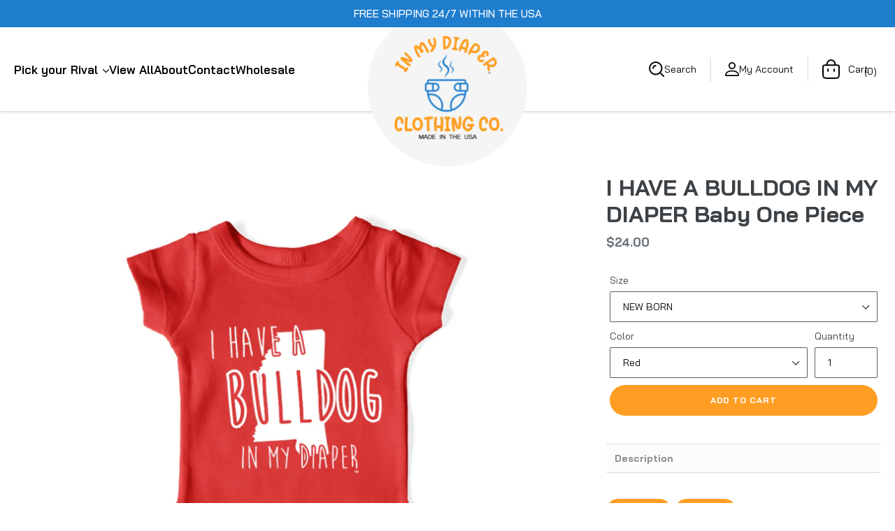

--- FILE ---
content_type: text/html; charset=utf-8
request_url: https://www.inmydiaper.com/products/i-have-a-bulldog-in-my-diaper-baby-one-piece-1
body_size: 26878
content:
<!doctype html>
<!--[if IE 9]> <html class="ie9 no-js" lang="en"> <![endif]-->
<!--[if (gt IE 9)|!(IE)]><!--> <html class="no-js" lang="en"> <!--<![endif]-->
<head><!-- SEOAnt Speed Up Script --><script>
const AllowUrlArray_SEOAnt = ['cdn.nfcube.com', 'cdnv2.mycustomizer.com'];
const ForbidUrlArray_SEOAnt = ['https://cdn.shopify.com/extensions/'];
window.WhiteUrlArray_SEOAnt = AllowUrlArray_SEOAnt.map(src => new RegExp(src, 'i'));
window.BlackUrlArray_SEOAnt = ForbidUrlArray_SEOAnt.map(src => new RegExp(src, 'i'));
</script>
<script>
// Limit output
class AllowJsPlugin{constructor(e){const attrArr=["default","defer","async"];this.listener=this.handleListener.bind(this,e),this.jsArr=[],this.attribute=attrArr.reduce(((e,t)=>({...e,[t]:[]})),{});const t=this;e.forEach((e=>window.addEventListener(e,t.listener,{passive:!0})))}handleListener(e){const t=this;return e.forEach((e=>window.removeEventListener(e,t.listener))),"complete"===document.readyState?this.handleDOM():document.addEventListener("readystatechange",(e=>{if("complete"===e.target.readyState)return setTimeout(t.handleDOM.bind(t),1)}))}async handleDOM(){this.pauseEvent(),this.pauseJQuery(),this.getScripts(),this.beforeScripts();for(const e of Object.keys(this.attribute))await this.changeScripts(this.attribute[e]);for(const e of["DOMContentLoaded","readystatechange"])await this.requestRedraw(),document.dispatchEvent(new Event("allowJS-"+e));document.lightJSonreadystatechange&&document.lightJSonreadystatechange();for(const e of["DOMContentLoaded","load"])await this.requestRedraw(),window.dispatchEvent(new Event("allowJS-"+e));await this.requestRedraw(),window.lightJSonload&&window.lightJSonload(),await this.requestRedraw(),this.jsArr.forEach((e=>e(window).trigger("allowJS-jquery-load"))),window.dispatchEvent(new Event("allowJS-pageshow")),await this.requestRedraw(),window.lightJSonpageshow&&window.lightJSonpageshow()}async requestRedraw(){return new Promise((e=>requestAnimationFrame(e)))}getScripts(){document.querySelectorAll("script[type=AllowJs]").forEach((e=>{e.hasAttribute("src")?e.hasAttribute("async")&&e.async?this.attribute.async.push(e):e.hasAttribute("defer")&&e.defer?this.attribute.defer.push(e):this.attribute.default.push(e):this.attribute.default.push(e)}))}beforeScripts(){const e=this,t=Object.keys(this.attribute).reduce(((t,n)=>[...t,...e.attribute[n]]),[]),n=document.createDocumentFragment();t.forEach((e=>{const t=e.getAttribute("src");if(!t)return;const s=document.createElement("link");s.href=t,s.rel="preload",s.as="script",n.appendChild(s)})),document.head.appendChild(n)}async changeScripts(e){let t;for(;t=e.shift();)await this.requestRedraw(),new Promise((e=>{const n=document.createElement("script");[...t.attributes].forEach((e=>{"type"!==e.nodeName&&n.setAttribute(e.nodeName,e.nodeValue)})),t.hasAttribute("src")?(n.addEventListener("load",e),n.addEventListener("error",e)):(n.text=t.text,e()),t.parentNode.replaceChild(n,t)}))}pauseEvent(){const e={};[{obj:document,name:"DOMContentLoaded"},{obj:window,name:"DOMContentLoaded"},{obj:window,name:"load"},{obj:window,name:"pageshow"},{obj:document,name:"readystatechange"}].map((t=>function(t,n){function s(n){return e[t].list.indexOf(n)>=0?"allowJS-"+n:n}e[t]||(e[t]={list:[n],add:t.addEventListener,remove:t.removeEventListener},t.addEventListener=(...n)=>{n[0]=s(n[0]),e[t].add.apply(t,n)},t.removeEventListener=(...n)=>{n[0]=s(n[0]),e[t].remove.apply(t,n)})}(t.obj,t.name))),[{obj:document,name:"onreadystatechange"},{obj:window,name:"onpageshow"}].map((e=>function(e,t){let n=e[t];Object.defineProperty(e,t,{get:()=>n||function(){},set:s=>{e["allowJS"+t]=n=s}})}(e.obj,e.name)))}pauseJQuery(){const e=this;let t=window.jQuery;Object.defineProperty(window,"jQuery",{get:()=>t,set(n){if(!n||!n.fn||!e.jsArr.includes(n))return void(t=n);n.fn.ready=n.fn.init.prototype.ready=e=>{e.bind(document)(n)};const s=n.fn.on;n.fn.on=n.fn.init.prototype.on=function(...e){if(window!==this[0])return s.apply(this,e),this;const t=e=>e.split(" ").map((e=>"load"===e||0===e.indexOf("load.")?"allowJS-jquery-load":e)).join(" ");return"string"==typeof e[0]||e[0]instanceof String?(e[0]=t(e[0]),s.apply(this,e),this):("object"==typeof e[0]&&Object.keys(e[0]).forEach((n=>{delete Object.assign(e[0],{[t(n)]:e[0][n]})[n]})),s.apply(this,e),this)},e.jsArr.push(n),t=n}})}}new AllowJsPlugin(["keydown","wheel","mouseenter","mousemove","mouseleave","touchstart","touchmove","touchend"]);
</script>
<script>
"use strict";function SEOAnt_toConsumableArray(t){if(Array.isArray(t)){for(var e=0,r=Array(t.length);e<t.length;e++)r[e]=t[e];return r}return Array.from(t)}function _0x960a(t,e){var r=_0x3840();return(_0x960a=function(t,e){return t-=247,r[t]})(t,e)}function _0x3840(){var t=["defineProperties","application/javascript","preventDefault","4990555yeBSbh","addEventListener","set","setAttribute","bind","getAttribute","parentElement","WhiteUrlArray_SEOAnt","listener","toString","toLowerCase","every","touchend","SEOAnt scripts can't be lazy loaded","keydown","touchstart","removeChild","length","58IusxNw","BlackUrlArray_SEOAnt","observe","name","value","documentElement","wheel","warn","whitelist","map","tagName","402345HpbWDN","getOwnPropertyDescriptor","head","type","touchmove","removeEventListener","8160iwggKQ","call","beforescriptexecute","some","string","options","push","appendChild","blacklisted","querySelectorAll","5339295FeRgGa","4OtFDAr","filter","57211uwpiMx","nodeType","createElement","src","13296210cxmbJp",'script[type="',"1744290Faeint","test","forEach","script","blacklist","attributes","get","$&","744DdtCNR"];return(_0x3840=function(){return t})()}var _extends=Object.assign||function(t){for(var e=1;e<arguments.length;e++){var r=arguments[e];for(var n in r)Object.prototype.hasOwnProperty.call(r,n)&&(t[n]=r[n])}return t},_slicedToArray=function(){function t(t,e){var r=[],n=!0,o=!1,i=void 0;try{for(var a,c=t[Symbol.iterator]();!(n=(a=c.next()).done)&&(r.push(a.value),!e||r.length!==e);n=!0);}catch(t){o=!0,i=t}finally{try{!n&&c.return&&c.return()}finally{if(o)throw i}}return r}return function(e,r){if(Array.isArray(e))return e;if(Symbol.iterator in Object(e))return t(e,r);throw new TypeError("Invalid attempt to destructure non-iterable instance")}}(),_typeof="function"==typeof Symbol&&"symbol"==typeof Symbol.iterator?function(t){return typeof t}:function(t){return t&&"function"==typeof Symbol&&t.constructor===Symbol&&t!==Symbol.prototype?"symbol":typeof t};(function(t,e){for(var r=_0x960a,n=t();[];)try{if(531094===parseInt(r(306))/1+-parseInt(r(295))/2*(parseInt(r(312))/3)+-parseInt(r(257))/4*(parseInt(r(277))/5)+-parseInt(r(265))/6+-parseInt(r(259))/7*(-parseInt(r(273))/8)+-parseInt(r(256))/9+parseInt(r(263))/10)break;n.push(n.shift())}catch(t){n.push(n.shift())}})(_0x3840),function(){var t=_0x960a,e="javascript/blocked",r={blacklist:window[t(296)],whitelist:window[t(284)]},n={blacklisted:[]},o=function(n,o){return n&&(!o||o!==e)&&(!r.blacklist||r[t(269)][t(249)](function(e){return e[t(266)](n)}))&&(!r[t(303)]||r.whitelist[t(288)](function(e){return!e[t(266)](n)}))},i=function(e){var n=t,o=e[n(282)](n(262));return r[n(269)]&&r.blacklist[n(288)](function(t){return!t.test(o)})||r[n(303)]&&r.whitelist[n(249)](function(t){return t[n(266)](o)})},a=new MutationObserver(function(r){for(var i=t,a=0;a<r[i(294)];a++)for(var c=r[a].addedNodes,u=0;u<c.length;u++)!function(t){var r=c[t];if(1===r[i(260)]&&"SCRIPT"===r[i(305)]){var a=r[i(262)],u=r[i(309)];if(o(a,u)){n.blacklisted[i(252)]([r,r.type]),r[i(309)]=e;var s=function t(n){var o=i;r[o(282)](o(309))===e&&n[o(276)](),r[o(311)](o(248),t)};r[i(278)](i(248),s),r[i(283)]&&r[i(283)][i(293)](r)}}}(u)});a[t(297)](document[t(300)],{childList:!![],subtree:!![]});var c=/[|\{}()\[\]^$+*?.]/g,u=function(){for(var o=arguments.length,u=Array(o),s=0;s<o;s++)u[s]=arguments[s];var l=t;u[l(294)]<1?(r[l(269)]=[],r[l(303)]=[]):(r.blacklist&&(r[l(269)]=r.blacklist[l(258)](function(t){return u[l(288)](function(e){var r=l;return(void 0===e?"undefined":_typeof(e))===r(250)?!t.test(e):e instanceof RegExp?t.toString()!==e.toString():void 0})})),r[l(303)]&&(r[l(303)]=[].concat(SEOAnt_toConsumableArray(r[l(303)]),SEOAnt_toConsumableArray(u.map(function(t){var e=l;if("string"==typeof t){var n=t.replace(c,e(272)),o=".*"+n+".*";if(r[e(303)][e(288)](function(t){return t[e(286)]()!==o[e(286)]()}))return new RegExp(o)}else if(t instanceof RegExp&&r[e(303)][e(288)](function(r){return r[e(286)]()!==t.toString()}))return t;return null})[l(258)](Boolean)))));for(var f=document[l(255)](l(264)+e+'"]'),p=0;p<f[l(294)];p++){var y=f[p];i(y)&&(n[l(254)][l(252)]([y,l(275)]),y[l(283)][l(293)](y))}var v=0;[].concat(SEOAnt_toConsumableArray(n[l(254)]))[l(267)](function(t,e){var r=_slicedToArray(t,2),o=r[0],a=r[1],c=l;if(i(o)){for(var u=document.createElement("script"),s=0;s<o.attributes.length;s++){var f=o[c(270)][s];f[c(298)]!==c(262)&&f.name!==c(309)&&u.setAttribute(f.name,o.attributes[s][c(299)])}u[c(280)](c(262),o[c(262)]),u.setAttribute("type",a||c(275)),document[c(308)][c(253)](u),n[c(254)].splice(e-v,1),v++}}),r[l(269)]&&r.blacklist.length<1&&a.disconnect()},s=document.createElement,l={src:Object[t(307)](HTMLScriptElement.prototype,t(262)),type:Object[t(307)](HTMLScriptElement.prototype,t(309))};document[t(261)]=function(){for(var r=t,n=arguments.length,i=Array(n),a=0;a<n;a++)i[a]=arguments[a];if(i[0][r(287)]()!==r(268))return s[r(281)](document).apply(void 0,i);var c=s.bind(document).apply(void 0,i);try{Object[r(274)](c,{src:_extends({},l[r(262)],{set:function(t){var n=r;o(t,c[n(309)])&&l.type[n(279)][n(247)](this,e),l[n(262)][n(279)].call(this,t)}}),type:_extends({},l[r(309)],{get:function(){var t=r,n=l[t(309)][t(271)][t(247)](this);return n===e||o(this[t(262)],n)?null:n},set:function(t){var n=r,i=o(c[n(262)],c[n(309)])?e:t;l.type[n(279)][n(247)](this,i)}})}),c.setAttribute=function(t,e){var n=r;t===n(309)||t===n(262)?c[t]=e:HTMLScriptElement.prototype[n(280)][n(247)](c,t,e)}}catch(t){console[r(302)](r(290),t)}return c},[t(291),"mousemove",t(289),t(310),t(292),t(301)][t(304)](function(t){return{type:t,listener:function(){return u()},options:{passive:!![]}}}).forEach(function(e){var r=t;document[r(278)](e[r(309)],e[r(285)],e[r(251)])})}();
</script>

<!-- /SEOAnt Speed Up Script -->
  <meta charset="utf-8">
  <meta http-equiv="X-UA-Compatible" content="IE=edge,chrome=1">
  <meta name="viewport" content="width=device-width,initial-scale=1">
  <meta name="theme-color" content="#557b97">
  <link rel="canonical" href="https://www.inmydiaper.com/products/i-have-a-bulldog-in-my-diaper-baby-one-piece-1">
  <meta name="p:domain_verify" content="4def383d7f20fe66833bf87bf60c144b"/><link rel="shortcut icon" href="//www.inmydiaper.com/cdn/shop/files/IMD-WEB-ICON_32x32.png?v=1613179768" type="image/png"><title>I HAVE A BULLDOG IN MY DIAPER Baby One Piece - InMyDiaper</title><meta name="description" content="Super soft pre shrunk cotton Button snap closure Printed in Ohio, USA If in between sizes, order up - InMyDiaper"><!-- /snippets/social-meta-tags.liquid -->




<meta property="og:site_name" content="InMyDiaper">
<meta property="og:url" content="https://www.inmydiaper.com/products/i-have-a-bulldog-in-my-diaper-baby-one-piece-1">
<meta property="og:title" content="I HAVE A BULLDOG IN MY DIAPER Baby One Piece">
<meta property="og:type" content="product">
<meta property="og:description" content="Super soft pre shrunk cotton Button snap closure Printed in Ohio, USA If in between sizes, order up - InMyDiaper">

  <meta property="og:price:amount" content="24.00">
  <meta property="og:price:currency" content="USD">

<meta property="og:image" content="http://www.inmydiaper.com/cdn/shop/files/I-HAVE-A-BULLDOG-IN-MY-DIAPER-Baby-One-Piece-IN-MY-DIAPER-42264971_1200x1200.jpg?v=1726005264"><meta property="og:image" content="http://www.inmydiaper.com/cdn/shop/files/I-HAVE-A-BULLDOG-IN-MY-DIAPER-Baby-One-Piece-IN-MY-DIAPER-42265071_1200x1200.jpg?v=1726005257"><meta property="og:image" content="http://www.inmydiaper.com/cdn/shop/files/I-HAVE-A-BULLDOG-IN-MY-DIAPER-Baby-One-Piece-IN-MY-DIAPER-42265175_1200x1200.jpg?v=1726005268">
<meta property="og:image:secure_url" content="https://www.inmydiaper.com/cdn/shop/files/I-HAVE-A-BULLDOG-IN-MY-DIAPER-Baby-One-Piece-IN-MY-DIAPER-42264971_1200x1200.jpg?v=1726005264"><meta property="og:image:secure_url" content="https://www.inmydiaper.com/cdn/shop/files/I-HAVE-A-BULLDOG-IN-MY-DIAPER-Baby-One-Piece-IN-MY-DIAPER-42265071_1200x1200.jpg?v=1726005257"><meta property="og:image:secure_url" content="https://www.inmydiaper.com/cdn/shop/files/I-HAVE-A-BULLDOG-IN-MY-DIAPER-Baby-One-Piece-IN-MY-DIAPER-42265175_1200x1200.jpg?v=1726005268">


<meta name="twitter:card" content="summary_large_image">
<meta name="twitter:title" content="I HAVE A BULLDOG IN MY DIAPER Baby One Piece">
<meta name="twitter:description" content="Super soft pre shrunk cotton Button snap closure Printed in Ohio, USA If in between sizes, order up - InMyDiaper">


  <link href="//www.inmydiaper.com/cdn/shop/t/5/assets/theme.scss.css?v=154306175391001772671759417808" rel="stylesheet" type="text/css" media="all" />
  <link href="//www.inmydiaper.com/cdn/shop/t/5/assets/custom.css?v=117432998189287837241730971266" rel="stylesheet" type="text/css" media="all" />
  <link href="//www.inmydiaper.com/cdn/shop/t/5/assets/tab-style.css?v=109004218505866095721730121218" rel="stylesheet" type="text/css" media="all" />
  <link href="//www.inmydiaper.com/cdn/shop/t/5/assets/fonts.css?v=128048233902019221881729862008" rel="stylesheet" type="text/css" media="all" />

  <script>
    var theme = {
      strings: {
        addToCart: "Add to cart",
        soldOut: "Sold out",
        unavailable: "Unavailable",
        regularPrice: "Regular price",
        sale: "Sale",
        showMore: "Show More",
        showLess: "Show Less",
        addressError: "Error looking up that address",
        addressNoResults: "No results for that address",
        addressQueryLimit: "You have exceeded the Google API usage limit. Consider upgrading to a \u003ca href=\"https:\/\/developers.google.com\/maps\/premium\/usage-limits\"\u003ePremium Plan\u003c\/a\u003e.",
        authError: "There was a problem authenticating your Google Maps account.",
        newWindow: "Opens in a new window.",
        external: "Opens external website.",
        newWindowExternal: "Opens external website in a new window."
      },
      moneyFormat: "${{amount}}"
    }

    document.documentElement.className = document.documentElement.className.replace('no-js', 'js');
  </script>

    
  <!--[if (lte IE 9) ]><script src="//www.inmydiaper.com/cdn/shop/t/5/assets/match-media.min.js?v=22265819453975888031729855889" type="text/javascript"></script><![endif]--><!--[if (gt IE 9)|!(IE)]><!--><script src="//www.inmydiaper.com/cdn/shop/t/5/assets/lazysizes.js?v=68441465964607740661729855889" async="async"></script><!--<![endif]-->
  <!--[if lte IE 9]><script src="//www.inmydiaper.com/cdn/shop/t/5/assets/lazysizes.min.js?v=858"></script><![endif]-->
  
  <!--[if (gt IE 9)|!(IE)]><!-->
  <script src="//www.inmydiaper.com/cdn/shop/t/5/assets/new_vendor.js?v=161757404105190882751730094211" defer="defer"></script>
  <!--<![endif]-->
  <!--[if lte IE 9]><script src="//www.inmydiaper.com/cdn/shop/t/5/assets/vendor.js?v=112657057268475813071730092161"></script><![endif]-->

  <!--[if (gt IE 9)|!(IE)]><!--><script src="//www.inmydiaper.com/cdn/shop/t/5/assets/theme.js?v=140832315309387437841730879117" defer="defer"></script><!--<![endif]-->
  <!--[if lte IE 9]><script src="//www.inmydiaper.com/cdn/shop/t/5/assets/theme.js?v=140832315309387437841730879117"></script><![endif]-->
  <script src="//www.inmydiaper.com/cdn/shop/t/5/assets/custom.js?v=155499313471675118461730895753" defer="defer"></script>

  <script>window.performance && window.performance.mark && window.performance.mark('shopify.content_for_header.start');</script><meta name="google-site-verification" content="99IueF4q_q_vsiX7K9THST1XKI6HZgYZn1yPmrJA9Vs">
<meta id="shopify-digital-wallet" name="shopify-digital-wallet" content="/3612016751/digital_wallets/dialog">
<meta name="shopify-checkout-api-token" content="35784c5b6692e4b80a597f20fbf452c8">
<link rel="alternate" type="application/json+oembed" href="https://www.inmydiaper.com/products/i-have-a-bulldog-in-my-diaper-baby-one-piece-1.oembed">
<script async="async" src="/checkouts/internal/preloads.js?locale=en-US"></script>
<link rel="preconnect" href="https://shop.app" crossorigin="anonymous">
<script async="async" src="https://shop.app/checkouts/internal/preloads.js?locale=en-US&shop_id=3612016751" crossorigin="anonymous"></script>
<script id="apple-pay-shop-capabilities" type="application/json">{"shopId":3612016751,"countryCode":"US","currencyCode":"USD","merchantCapabilities":["supports3DS"],"merchantId":"gid:\/\/shopify\/Shop\/3612016751","merchantName":"InMyDiaper","requiredBillingContactFields":["postalAddress","email"],"requiredShippingContactFields":["postalAddress","email"],"shippingType":"shipping","supportedNetworks":["visa","masterCard","amex","discover","elo","jcb"],"total":{"type":"pending","label":"InMyDiaper","amount":"1.00"},"shopifyPaymentsEnabled":true,"supportsSubscriptions":true}</script>
<script id="shopify-features" type="application/json">{"accessToken":"35784c5b6692e4b80a597f20fbf452c8","betas":["rich-media-storefront-analytics"],"domain":"www.inmydiaper.com","predictiveSearch":true,"shopId":3612016751,"locale":"en"}</script>
<script>var Shopify = Shopify || {};
Shopify.shop = "inmydiaper.myshopify.com";
Shopify.locale = "en";
Shopify.currency = {"active":"USD","rate":"1.0"};
Shopify.country = "US";
Shopify.theme = {"name":"QeRetail | 2024","id":141069222046,"schema_name":"Debut","schema_version":"7.1.1","theme_store_id":796,"role":"main"};
Shopify.theme.handle = "null";
Shopify.theme.style = {"id":null,"handle":null};
Shopify.cdnHost = "www.inmydiaper.com/cdn";
Shopify.routes = Shopify.routes || {};
Shopify.routes.root = "/";</script>
<script type="module">!function(o){(o.Shopify=o.Shopify||{}).modules=!0}(window);</script>
<script>!function(o){function n(){var o=[];function n(){o.push(Array.prototype.slice.apply(arguments))}return n.q=o,n}var t=o.Shopify=o.Shopify||{};t.loadFeatures=n(),t.autoloadFeatures=n()}(window);</script>
<script>
  window.ShopifyPay = window.ShopifyPay || {};
  window.ShopifyPay.apiHost = "shop.app\/pay";
  window.ShopifyPay.redirectState = null;
</script>
<script id="shop-js-analytics" type="application/json">{"pageType":"product"}</script>
<script defer="defer" async type="module" src="//www.inmydiaper.com/cdn/shopifycloud/shop-js/modules/v2/client.init-shop-cart-sync_BT-GjEfc.en.esm.js"></script>
<script defer="defer" async type="module" src="//www.inmydiaper.com/cdn/shopifycloud/shop-js/modules/v2/chunk.common_D58fp_Oc.esm.js"></script>
<script defer="defer" async type="module" src="//www.inmydiaper.com/cdn/shopifycloud/shop-js/modules/v2/chunk.modal_xMitdFEc.esm.js"></script>
<script type="module">
  await import("//www.inmydiaper.com/cdn/shopifycloud/shop-js/modules/v2/client.init-shop-cart-sync_BT-GjEfc.en.esm.js");
await import("//www.inmydiaper.com/cdn/shopifycloud/shop-js/modules/v2/chunk.common_D58fp_Oc.esm.js");
await import("//www.inmydiaper.com/cdn/shopifycloud/shop-js/modules/v2/chunk.modal_xMitdFEc.esm.js");

  window.Shopify.SignInWithShop?.initShopCartSync?.({"fedCMEnabled":true,"windoidEnabled":true});

</script>
<script>
  window.Shopify = window.Shopify || {};
  if (!window.Shopify.featureAssets) window.Shopify.featureAssets = {};
  window.Shopify.featureAssets['shop-js'] = {"shop-cart-sync":["modules/v2/client.shop-cart-sync_DZOKe7Ll.en.esm.js","modules/v2/chunk.common_D58fp_Oc.esm.js","modules/v2/chunk.modal_xMitdFEc.esm.js"],"init-fed-cm":["modules/v2/client.init-fed-cm_B6oLuCjv.en.esm.js","modules/v2/chunk.common_D58fp_Oc.esm.js","modules/v2/chunk.modal_xMitdFEc.esm.js"],"shop-cash-offers":["modules/v2/client.shop-cash-offers_D2sdYoxE.en.esm.js","modules/v2/chunk.common_D58fp_Oc.esm.js","modules/v2/chunk.modal_xMitdFEc.esm.js"],"shop-login-button":["modules/v2/client.shop-login-button_QeVjl5Y3.en.esm.js","modules/v2/chunk.common_D58fp_Oc.esm.js","modules/v2/chunk.modal_xMitdFEc.esm.js"],"pay-button":["modules/v2/client.pay-button_DXTOsIq6.en.esm.js","modules/v2/chunk.common_D58fp_Oc.esm.js","modules/v2/chunk.modal_xMitdFEc.esm.js"],"shop-button":["modules/v2/client.shop-button_DQZHx9pm.en.esm.js","modules/v2/chunk.common_D58fp_Oc.esm.js","modules/v2/chunk.modal_xMitdFEc.esm.js"],"avatar":["modules/v2/client.avatar_BTnouDA3.en.esm.js"],"init-windoid":["modules/v2/client.init-windoid_CR1B-cfM.en.esm.js","modules/v2/chunk.common_D58fp_Oc.esm.js","modules/v2/chunk.modal_xMitdFEc.esm.js"],"init-shop-for-new-customer-accounts":["modules/v2/client.init-shop-for-new-customer-accounts_C_vY_xzh.en.esm.js","modules/v2/client.shop-login-button_QeVjl5Y3.en.esm.js","modules/v2/chunk.common_D58fp_Oc.esm.js","modules/v2/chunk.modal_xMitdFEc.esm.js"],"init-shop-email-lookup-coordinator":["modules/v2/client.init-shop-email-lookup-coordinator_BI7n9ZSv.en.esm.js","modules/v2/chunk.common_D58fp_Oc.esm.js","modules/v2/chunk.modal_xMitdFEc.esm.js"],"init-shop-cart-sync":["modules/v2/client.init-shop-cart-sync_BT-GjEfc.en.esm.js","modules/v2/chunk.common_D58fp_Oc.esm.js","modules/v2/chunk.modal_xMitdFEc.esm.js"],"shop-toast-manager":["modules/v2/client.shop-toast-manager_DiYdP3xc.en.esm.js","modules/v2/chunk.common_D58fp_Oc.esm.js","modules/v2/chunk.modal_xMitdFEc.esm.js"],"init-customer-accounts":["modules/v2/client.init-customer-accounts_D9ZNqS-Q.en.esm.js","modules/v2/client.shop-login-button_QeVjl5Y3.en.esm.js","modules/v2/chunk.common_D58fp_Oc.esm.js","modules/v2/chunk.modal_xMitdFEc.esm.js"],"init-customer-accounts-sign-up":["modules/v2/client.init-customer-accounts-sign-up_iGw4briv.en.esm.js","modules/v2/client.shop-login-button_QeVjl5Y3.en.esm.js","modules/v2/chunk.common_D58fp_Oc.esm.js","modules/v2/chunk.modal_xMitdFEc.esm.js"],"shop-follow-button":["modules/v2/client.shop-follow-button_CqMgW2wH.en.esm.js","modules/v2/chunk.common_D58fp_Oc.esm.js","modules/v2/chunk.modal_xMitdFEc.esm.js"],"checkout-modal":["modules/v2/client.checkout-modal_xHeaAweL.en.esm.js","modules/v2/chunk.common_D58fp_Oc.esm.js","modules/v2/chunk.modal_xMitdFEc.esm.js"],"shop-login":["modules/v2/client.shop-login_D91U-Q7h.en.esm.js","modules/v2/chunk.common_D58fp_Oc.esm.js","modules/v2/chunk.modal_xMitdFEc.esm.js"],"lead-capture":["modules/v2/client.lead-capture_BJmE1dJe.en.esm.js","modules/v2/chunk.common_D58fp_Oc.esm.js","modules/v2/chunk.modal_xMitdFEc.esm.js"],"payment-terms":["modules/v2/client.payment-terms_Ci9AEqFq.en.esm.js","modules/v2/chunk.common_D58fp_Oc.esm.js","modules/v2/chunk.modal_xMitdFEc.esm.js"]};
</script>
<script>(function() {
  var isLoaded = false;
  function asyncLoad() {
    if (isLoaded) return;
    isLoaded = true;
    var urls = ["\/\/www.powr.io\/powr.js?powr-token=inmydiaper.myshopify.com\u0026external-type=shopify\u0026shop=inmydiaper.myshopify.com","\/\/static.zotabox.com\/e\/f\/ef683a5d8c10291f3d7ccc3a86149121\/widgets.js?shop=inmydiaper.myshopify.com","\/\/cdn.shopify.com\/s\/files\/1\/0875\/2064\/files\/easyslide.js?shop=inmydiaper.myshopify.com"];
    for (var i = 0; i < urls.length; i++) {
      var s = document.createElement('script');
      s.type = 'text/javascript';
      if (AllowUrlArray_SEOAnt.filter(u => urls[i].indexOf(u) > -1).length === 0) s.type = 'AllowJs'; s.async = true;
      s.src = urls[i];
      var x = document.getElementsByTagName('script')[0];
      x.parentNode.insertBefore(s, x);
    }
  };
  if(window.attachEvent) {
    window.attachEvent('onload', asyncLoad);
  } else {
    window.addEventListener('load', asyncLoad, false);
  }
})();</script>
<script id="__st">var __st={"a":3612016751,"offset":-18000,"reqid":"850d3739-3d62-4726-a445-285dada52728-1769135586","pageurl":"www.inmydiaper.com\/products\/i-have-a-bulldog-in-my-diaper-baby-one-piece-1","u":"3b3161adc9f3","p":"product","rtyp":"product","rid":4363716264073};</script>
<script>window.ShopifyPaypalV4VisibilityTracking = true;</script>
<script id="captcha-bootstrap">!function(){'use strict';const t='contact',e='account',n='new_comment',o=[[t,t],['blogs',n],['comments',n],[t,'customer']],c=[[e,'customer_login'],[e,'guest_login'],[e,'recover_customer_password'],[e,'create_customer']],r=t=>t.map((([t,e])=>`form[action*='/${t}']:not([data-nocaptcha='true']) input[name='form_type'][value='${e}']`)).join(','),a=t=>()=>t?[...document.querySelectorAll(t)].map((t=>t.form)):[];function s(){const t=[...o],e=r(t);return a(e)}const i='password',u='form_key',d=['recaptcha-v3-token','g-recaptcha-response','h-captcha-response',i],f=()=>{try{return window.sessionStorage}catch{return}},m='__shopify_v',_=t=>t.elements[u];function p(t,e,n=!1){try{const o=window.sessionStorage,c=JSON.parse(o.getItem(e)),{data:r}=function(t){const{data:e,action:n}=t;return t[m]||n?{data:e,action:n}:{data:t,action:n}}(c);for(const[e,n]of Object.entries(r))t.elements[e]&&(t.elements[e].value=n);n&&o.removeItem(e)}catch(o){console.error('form repopulation failed',{error:o})}}const l='form_type',E='cptcha';function T(t){t.dataset[E]=!0}const w=window,h=w.document,L='Shopify',v='ce_forms',y='captcha';let A=!1;((t,e)=>{const n=(g='f06e6c50-85a8-45c8-87d0-21a2b65856fe',I='https://cdn.shopify.com/shopifycloud/storefront-forms-hcaptcha/ce_storefront_forms_captcha_hcaptcha.v1.5.2.iife.js',D={infoText:'Protected by hCaptcha',privacyText:'Privacy',termsText:'Terms'},(t,e,n)=>{const o=w[L][v],c=o.bindForm;if(c)return c(t,g,e,D).then(n);var r;o.q.push([[t,g,e,D],n]),r=I,A||(h.body.append(Object.assign(h.createElement('script'),{id:'captcha-provider',async:!0,src:r})),A=!0)});var g,I,D;w[L]=w[L]||{},w[L][v]=w[L][v]||{},w[L][v].q=[],w[L][y]=w[L][y]||{},w[L][y].protect=function(t,e){n(t,void 0,e),T(t)},Object.freeze(w[L][y]),function(t,e,n,w,h,L){const[v,y,A,g]=function(t,e,n){const i=e?o:[],u=t?c:[],d=[...i,...u],f=r(d),m=r(i),_=r(d.filter((([t,e])=>n.includes(e))));return[a(f),a(m),a(_),s()]}(w,h,L),I=t=>{const e=t.target;return e instanceof HTMLFormElement?e:e&&e.form},D=t=>v().includes(t);t.addEventListener('submit',(t=>{const e=I(t);if(!e)return;const n=D(e)&&!e.dataset.hcaptchaBound&&!e.dataset.recaptchaBound,o=_(e),c=g().includes(e)&&(!o||!o.value);(n||c)&&t.preventDefault(),c&&!n&&(function(t){try{if(!f())return;!function(t){const e=f();if(!e)return;const n=_(t);if(!n)return;const o=n.value;o&&e.removeItem(o)}(t);const e=Array.from(Array(32),(()=>Math.random().toString(36)[2])).join('');!function(t,e){_(t)||t.append(Object.assign(document.createElement('input'),{type:'hidden',name:u})),t.elements[u].value=e}(t,e),function(t,e){const n=f();if(!n)return;const o=[...t.querySelectorAll(`input[type='${i}']`)].map((({name:t})=>t)),c=[...d,...o],r={};for(const[a,s]of new FormData(t).entries())c.includes(a)||(r[a]=s);n.setItem(e,JSON.stringify({[m]:1,action:t.action,data:r}))}(t,e)}catch(e){console.error('failed to persist form',e)}}(e),e.submit())}));const S=(t,e)=>{t&&!t.dataset[E]&&(n(t,e.some((e=>e===t))),T(t))};for(const o of['focusin','change'])t.addEventListener(o,(t=>{const e=I(t);D(e)&&S(e,y())}));const B=e.get('form_key'),M=e.get(l),P=B&&M;t.addEventListener('DOMContentLoaded',(()=>{const t=y();if(P)for(const e of t)e.elements[l].value===M&&p(e,B);[...new Set([...A(),...v().filter((t=>'true'===t.dataset.shopifyCaptcha))])].forEach((e=>S(e,t)))}))}(h,new URLSearchParams(w.location.search),n,t,e,['guest_login'])})(!0,!0)}();</script>
<script integrity="sha256-4kQ18oKyAcykRKYeNunJcIwy7WH5gtpwJnB7kiuLZ1E=" data-source-attribution="shopify.loadfeatures" defer="defer" src="//www.inmydiaper.com/cdn/shopifycloud/storefront/assets/storefront/load_feature-a0a9edcb.js" crossorigin="anonymous"></script>
<script crossorigin="anonymous" defer="defer" src="//www.inmydiaper.com/cdn/shopifycloud/storefront/assets/shopify_pay/storefront-65b4c6d7.js?v=20250812"></script>
<script data-source-attribution="shopify.dynamic_checkout.dynamic.init">var Shopify=Shopify||{};Shopify.PaymentButton=Shopify.PaymentButton||{isStorefrontPortableWallets:!0,init:function(){window.Shopify.PaymentButton.init=function(){};var t=document.createElement("script");t.src="https://www.inmydiaper.com/cdn/shopifycloud/portable-wallets/latest/portable-wallets.en.js",t.type="module",document.head.appendChild(t)}};
</script>
<script data-source-attribution="shopify.dynamic_checkout.buyer_consent">
  function portableWalletsHideBuyerConsent(e){var t=document.getElementById("shopify-buyer-consent"),n=document.getElementById("shopify-subscription-policy-button");t&&n&&(t.classList.add("hidden"),t.setAttribute("aria-hidden","true"),n.removeEventListener("click",e))}function portableWalletsShowBuyerConsent(e){var t=document.getElementById("shopify-buyer-consent"),n=document.getElementById("shopify-subscription-policy-button");t&&n&&(t.classList.remove("hidden"),t.removeAttribute("aria-hidden"),n.addEventListener("click",e))}window.Shopify?.PaymentButton&&(window.Shopify.PaymentButton.hideBuyerConsent=portableWalletsHideBuyerConsent,window.Shopify.PaymentButton.showBuyerConsent=portableWalletsShowBuyerConsent);
</script>
<script data-source-attribution="shopify.dynamic_checkout.cart.bootstrap">document.addEventListener("DOMContentLoaded",(function(){function t(){return document.querySelector("shopify-accelerated-checkout-cart, shopify-accelerated-checkout")}if(t())Shopify.PaymentButton.init();else{new MutationObserver((function(e,n){t()&&(Shopify.PaymentButton.init(),n.disconnect())})).observe(document.body,{childList:!0,subtree:!0})}}));
</script>
<link id="shopify-accelerated-checkout-styles" rel="stylesheet" media="screen" href="https://www.inmydiaper.com/cdn/shopifycloud/portable-wallets/latest/accelerated-checkout-backwards-compat.css" crossorigin="anonymous">
<style id="shopify-accelerated-checkout-cart">
        #shopify-buyer-consent {
  margin-top: 1em;
  display: inline-block;
  width: 100%;
}

#shopify-buyer-consent.hidden {
  display: none;
}

#shopify-subscription-policy-button {
  background: none;
  border: none;
  padding: 0;
  text-decoration: underline;
  font-size: inherit;
  cursor: pointer;
}

#shopify-subscription-policy-button::before {
  box-shadow: none;
}

      </style>

<script>window.performance && window.performance.mark && window.performance.mark('shopify.content_for_header.end');</script>

  <!-- <script src="https://cdnjs.cloudflare.com/ajax/libs/jquery/3.7.1/jquery.min.js" integrity="sha512-v2CJ7UaYy4JwqLDIrZUI/4hqeoQieOmAZNXBeQyjo21dadnwR+8ZaIJVT8EE2iyI61OV8e6M8PP2/4hpQINQ/g==" crossorigin="anonymous" referrerpolicy="no-referrer"></script>
  <link rel="stylesheet" type="text/css" href="//cdn.jsdelivr.net/npm/slick-carousel@1.8.1/slick/slick.css"/>
  <script type="text/javascript" src="//cdn.jsdelivr.net/npm/slick-carousel@1.8.1/slick/slick.min.js"></script> -->
  
<script src="https://cdn.shopify.com/extensions/e8878072-2f6b-4e89-8082-94b04320908d/inbox-1254/assets/inbox-chat-loader.js" type="text/javascript" defer="defer"></script>
<link href="https://monorail-edge.shopifysvc.com" rel="dns-prefetch">
<script>(function(){if ("sendBeacon" in navigator && "performance" in window) {try {var session_token_from_headers = performance.getEntriesByType('navigation')[0].serverTiming.find(x => x.name == '_s').description;} catch {var session_token_from_headers = undefined;}var session_cookie_matches = document.cookie.match(/_shopify_s=([^;]*)/);var session_token_from_cookie = session_cookie_matches && session_cookie_matches.length === 2 ? session_cookie_matches[1] : "";var session_token = session_token_from_headers || session_token_from_cookie || "";function handle_abandonment_event(e) {var entries = performance.getEntries().filter(function(entry) {return /monorail-edge.shopifysvc.com/.test(entry.name);});if (!window.abandonment_tracked && entries.length === 0) {window.abandonment_tracked = true;var currentMs = Date.now();var navigation_start = performance.timing.navigationStart;var payload = {shop_id: 3612016751,url: window.location.href,navigation_start,duration: currentMs - navigation_start,session_token,page_type: "product"};window.navigator.sendBeacon("https://monorail-edge.shopifysvc.com/v1/produce", JSON.stringify({schema_id: "online_store_buyer_site_abandonment/1.1",payload: payload,metadata: {event_created_at_ms: currentMs,event_sent_at_ms: currentMs}}));}}window.addEventListener('pagehide', handle_abandonment_event);}}());</script>
<script id="web-pixels-manager-setup">(function e(e,d,r,n,o){if(void 0===o&&(o={}),!Boolean(null===(a=null===(i=window.Shopify)||void 0===i?void 0:i.analytics)||void 0===a?void 0:a.replayQueue)){var i,a;window.Shopify=window.Shopify||{};var t=window.Shopify;t.analytics=t.analytics||{};var s=t.analytics;s.replayQueue=[],s.publish=function(e,d,r){return s.replayQueue.push([e,d,r]),!0};try{self.performance.mark("wpm:start")}catch(e){}var l=function(){var e={modern:/Edge?\/(1{2}[4-9]|1[2-9]\d|[2-9]\d{2}|\d{4,})\.\d+(\.\d+|)|Firefox\/(1{2}[4-9]|1[2-9]\d|[2-9]\d{2}|\d{4,})\.\d+(\.\d+|)|Chrom(ium|e)\/(9{2}|\d{3,})\.\d+(\.\d+|)|(Maci|X1{2}).+ Version\/(15\.\d+|(1[6-9]|[2-9]\d|\d{3,})\.\d+)([,.]\d+|)( \(\w+\)|)( Mobile\/\w+|) Safari\/|Chrome.+OPR\/(9{2}|\d{3,})\.\d+\.\d+|(CPU[ +]OS|iPhone[ +]OS|CPU[ +]iPhone|CPU IPhone OS|CPU iPad OS)[ +]+(15[._]\d+|(1[6-9]|[2-9]\d|\d{3,})[._]\d+)([._]\d+|)|Android:?[ /-](13[3-9]|1[4-9]\d|[2-9]\d{2}|\d{4,})(\.\d+|)(\.\d+|)|Android.+Firefox\/(13[5-9]|1[4-9]\d|[2-9]\d{2}|\d{4,})\.\d+(\.\d+|)|Android.+Chrom(ium|e)\/(13[3-9]|1[4-9]\d|[2-9]\d{2}|\d{4,})\.\d+(\.\d+|)|SamsungBrowser\/([2-9]\d|\d{3,})\.\d+/,legacy:/Edge?\/(1[6-9]|[2-9]\d|\d{3,})\.\d+(\.\d+|)|Firefox\/(5[4-9]|[6-9]\d|\d{3,})\.\d+(\.\d+|)|Chrom(ium|e)\/(5[1-9]|[6-9]\d|\d{3,})\.\d+(\.\d+|)([\d.]+$|.*Safari\/(?![\d.]+ Edge\/[\d.]+$))|(Maci|X1{2}).+ Version\/(10\.\d+|(1[1-9]|[2-9]\d|\d{3,})\.\d+)([,.]\d+|)( \(\w+\)|)( Mobile\/\w+|) Safari\/|Chrome.+OPR\/(3[89]|[4-9]\d|\d{3,})\.\d+\.\d+|(CPU[ +]OS|iPhone[ +]OS|CPU[ +]iPhone|CPU IPhone OS|CPU iPad OS)[ +]+(10[._]\d+|(1[1-9]|[2-9]\d|\d{3,})[._]\d+)([._]\d+|)|Android:?[ /-](13[3-9]|1[4-9]\d|[2-9]\d{2}|\d{4,})(\.\d+|)(\.\d+|)|Mobile Safari.+OPR\/([89]\d|\d{3,})\.\d+\.\d+|Android.+Firefox\/(13[5-9]|1[4-9]\d|[2-9]\d{2}|\d{4,})\.\d+(\.\d+|)|Android.+Chrom(ium|e)\/(13[3-9]|1[4-9]\d|[2-9]\d{2}|\d{4,})\.\d+(\.\d+|)|Android.+(UC? ?Browser|UCWEB|U3)[ /]?(15\.([5-9]|\d{2,})|(1[6-9]|[2-9]\d|\d{3,})\.\d+)\.\d+|SamsungBrowser\/(5\.\d+|([6-9]|\d{2,})\.\d+)|Android.+MQ{2}Browser\/(14(\.(9|\d{2,})|)|(1[5-9]|[2-9]\d|\d{3,})(\.\d+|))(\.\d+|)|K[Aa][Ii]OS\/(3\.\d+|([4-9]|\d{2,})\.\d+)(\.\d+|)/},d=e.modern,r=e.legacy,n=navigator.userAgent;return n.match(d)?"modern":n.match(r)?"legacy":"unknown"}(),u="modern"===l?"modern":"legacy",c=(null!=n?n:{modern:"",legacy:""})[u],f=function(e){return[e.baseUrl,"/wpm","/b",e.hashVersion,"modern"===e.buildTarget?"m":"l",".js"].join("")}({baseUrl:d,hashVersion:r,buildTarget:u}),m=function(e){var d=e.version,r=e.bundleTarget,n=e.surface,o=e.pageUrl,i=e.monorailEndpoint;return{emit:function(e){var a=e.status,t=e.errorMsg,s=(new Date).getTime(),l=JSON.stringify({metadata:{event_sent_at_ms:s},events:[{schema_id:"web_pixels_manager_load/3.1",payload:{version:d,bundle_target:r,page_url:o,status:a,surface:n,error_msg:t},metadata:{event_created_at_ms:s}}]});if(!i)return console&&console.warn&&console.warn("[Web Pixels Manager] No Monorail endpoint provided, skipping logging."),!1;try{return self.navigator.sendBeacon.bind(self.navigator)(i,l)}catch(e){}var u=new XMLHttpRequest;try{return u.open("POST",i,!0),u.setRequestHeader("Content-Type","text/plain"),u.send(l),!0}catch(e){return console&&console.warn&&console.warn("[Web Pixels Manager] Got an unhandled error while logging to Monorail."),!1}}}}({version:r,bundleTarget:l,surface:e.surface,pageUrl:self.location.href,monorailEndpoint:e.monorailEndpoint});try{o.browserTarget=l,function(e){var d=e.src,r=e.async,n=void 0===r||r,o=e.onload,i=e.onerror,a=e.sri,t=e.scriptDataAttributes,s=void 0===t?{}:t,l=document.createElement("script"),u=document.querySelector("head"),c=document.querySelector("body");if(l.async=n,l.src=d,a&&(l.integrity=a,l.crossOrigin="anonymous"),s)for(var f in s)if(Object.prototype.hasOwnProperty.call(s,f))try{l.dataset[f]=s[f]}catch(e){}if(o&&l.addEventListener("load",o),i&&l.addEventListener("error",i),u)u.appendChild(l);else{if(!c)throw new Error("Did not find a head or body element to append the script");c.appendChild(l)}}({src:f,async:!0,onload:function(){if(!function(){var e,d;return Boolean(null===(d=null===(e=window.Shopify)||void 0===e?void 0:e.analytics)||void 0===d?void 0:d.initialized)}()){var d=window.webPixelsManager.init(e)||void 0;if(d){var r=window.Shopify.analytics;r.replayQueue.forEach((function(e){var r=e[0],n=e[1],o=e[2];d.publishCustomEvent(r,n,o)})),r.replayQueue=[],r.publish=d.publishCustomEvent,r.visitor=d.visitor,r.initialized=!0}}},onerror:function(){return m.emit({status:"failed",errorMsg:"".concat(f," has failed to load")})},sri:function(e){var d=/^sha384-[A-Za-z0-9+/=]+$/;return"string"==typeof e&&d.test(e)}(c)?c:"",scriptDataAttributes:o}),m.emit({status:"loading"})}catch(e){m.emit({status:"failed",errorMsg:(null==e?void 0:e.message)||"Unknown error"})}}})({shopId: 3612016751,storefrontBaseUrl: "https://www.inmydiaper.com",extensionsBaseUrl: "https://extensions.shopifycdn.com/cdn/shopifycloud/web-pixels-manager",monorailEndpoint: "https://monorail-edge.shopifysvc.com/unstable/produce_batch",surface: "storefront-renderer",enabledBetaFlags: ["2dca8a86"],webPixelsConfigList: [{"id":"688783518","configuration":"{\"config\":\"{\\\"google_tag_ids\\\":[\\\"GT-PL3LKTQ\\\",\\\"G-PV2N7LRQ8B\\\"],\\\"target_country\\\":\\\"US\\\",\\\"gtag_events\\\":[{\\\"type\\\":\\\"begin_checkout\\\",\\\"action_label\\\":\\\"G-PV2N7LRQ8B\\\"},{\\\"type\\\":\\\"search\\\",\\\"action_label\\\":\\\"G-PV2N7LRQ8B\\\"},{\\\"type\\\":\\\"view_item\\\",\\\"action_label\\\":[\\\"MC-GMJE46C8B4\\\",\\\"G-PV2N7LRQ8B\\\"]},{\\\"type\\\":\\\"purchase\\\",\\\"action_label\\\":[\\\"MC-GMJE46C8B4\\\",\\\"G-PV2N7LRQ8B\\\"]},{\\\"type\\\":\\\"page_view\\\",\\\"action_label\\\":[\\\"MC-GMJE46C8B4\\\",\\\"G-PV2N7LRQ8B\\\"]},{\\\"type\\\":\\\"add_payment_info\\\",\\\"action_label\\\":\\\"G-PV2N7LRQ8B\\\"},{\\\"type\\\":\\\"add_to_cart\\\",\\\"action_label\\\":\\\"G-PV2N7LRQ8B\\\"}],\\\"enable_monitoring_mode\\\":false}\"}","eventPayloadVersion":"v1","runtimeContext":"OPEN","scriptVersion":"b2a88bafab3e21179ed38636efcd8a93","type":"APP","apiClientId":1780363,"privacyPurposes":[],"dataSharingAdjustments":{"protectedCustomerApprovalScopes":["read_customer_address","read_customer_email","read_customer_name","read_customer_personal_data","read_customer_phone"]}},{"id":"82641054","configuration":"{\"tagID\":\"2612419061029\"}","eventPayloadVersion":"v1","runtimeContext":"STRICT","scriptVersion":"18031546ee651571ed29edbe71a3550b","type":"APP","apiClientId":3009811,"privacyPurposes":["ANALYTICS","MARKETING","SALE_OF_DATA"],"dataSharingAdjustments":{"protectedCustomerApprovalScopes":["read_customer_address","read_customer_email","read_customer_name","read_customer_personal_data","read_customer_phone"]}},{"id":"73629854","eventPayloadVersion":"v1","runtimeContext":"LAX","scriptVersion":"1","type":"CUSTOM","privacyPurposes":["MARKETING"],"name":"Meta pixel (migrated)"},{"id":"122421406","eventPayloadVersion":"v1","runtimeContext":"LAX","scriptVersion":"1","type":"CUSTOM","privacyPurposes":["ANALYTICS"],"name":"Google Analytics tag (migrated)"},{"id":"shopify-app-pixel","configuration":"{}","eventPayloadVersion":"v1","runtimeContext":"STRICT","scriptVersion":"0450","apiClientId":"shopify-pixel","type":"APP","privacyPurposes":["ANALYTICS","MARKETING"]},{"id":"shopify-custom-pixel","eventPayloadVersion":"v1","runtimeContext":"LAX","scriptVersion":"0450","apiClientId":"shopify-pixel","type":"CUSTOM","privacyPurposes":["ANALYTICS","MARKETING"]}],isMerchantRequest: false,initData: {"shop":{"name":"InMyDiaper","paymentSettings":{"currencyCode":"USD"},"myshopifyDomain":"inmydiaper.myshopify.com","countryCode":"US","storefrontUrl":"https:\/\/www.inmydiaper.com"},"customer":null,"cart":null,"checkout":null,"productVariants":[{"price":{"amount":24.0,"currencyCode":"USD"},"product":{"title":"I HAVE A BULLDOG IN MY DIAPER Baby One Piece","vendor":"IN MY DIAPER","id":"4363716264073","untranslatedTitle":"I HAVE A BULLDOG IN MY DIAPER Baby One Piece","url":"\/products\/i-have-a-bulldog-in-my-diaper-baby-one-piece-1","type":"One Piece"},"id":"31259509719177","image":{"src":"\/\/www.inmydiaper.com\/cdn\/shop\/files\/I-HAVE-A-BULLDOG-IN-MY-DIAPER-Baby-One-Piece-IN-MY-DIAPER-42264971.jpg?v=1726005264"},"sku":"DT2665-BOREDNB","title":"NEW BORN \/ Red","untranslatedTitle":"NEW BORN \/ Red"},{"price":{"amount":24.0,"currencyCode":"USD"},"product":{"title":"I HAVE A BULLDOG IN MY DIAPER Baby One Piece","vendor":"IN MY DIAPER","id":"4363716264073","untranslatedTitle":"I HAVE A BULLDOG IN MY DIAPER Baby One Piece","url":"\/products\/i-have-a-bulldog-in-my-diaper-baby-one-piece-1","type":"One Piece"},"id":"31259509751945","image":{"src":"\/\/www.inmydiaper.com\/cdn\/shop\/files\/I-HAVE-A-BULLDOG-IN-MY-DIAPER-Baby-One-Piece-IN-MY-DIAPER-42264971.jpg?v=1726005264"},"sku":"DT2665-BORED6M","title":"6MONTH \/ Red","untranslatedTitle":"6MONTH \/ Red"},{"price":{"amount":24.0,"currencyCode":"USD"},"product":{"title":"I HAVE A BULLDOG IN MY DIAPER Baby One Piece","vendor":"IN MY DIAPER","id":"4363716264073","untranslatedTitle":"I HAVE A BULLDOG IN MY DIAPER Baby One Piece","url":"\/products\/i-have-a-bulldog-in-my-diaper-baby-one-piece-1","type":"One Piece"},"id":"31259509784713","image":{"src":"\/\/www.inmydiaper.com\/cdn\/shop\/files\/I-HAVE-A-BULLDOG-IN-MY-DIAPER-Baby-One-Piece-IN-MY-DIAPER-42264971.jpg?v=1726005264"},"sku":"DT2665-BORED12","title":"12MONTH \/ Red","untranslatedTitle":"12MONTH \/ Red"},{"price":{"amount":24.0,"currencyCode":"USD"},"product":{"title":"I HAVE A BULLDOG IN MY DIAPER Baby One Piece","vendor":"IN MY DIAPER","id":"4363716264073","untranslatedTitle":"I HAVE A BULLDOG IN MY DIAPER Baby One Piece","url":"\/products\/i-have-a-bulldog-in-my-diaper-baby-one-piece-1","type":"One Piece"},"id":"31259509817481","image":{"src":"\/\/www.inmydiaper.com\/cdn\/shop\/files\/I-HAVE-A-BULLDOG-IN-MY-DIAPER-Baby-One-Piece-IN-MY-DIAPER-42264971.jpg?v=1726005264"},"sku":"DT2665-BORED18","title":"18MONTH \/ Red","untranslatedTitle":"18MONTH \/ Red"}],"purchasingCompany":null},},"https://www.inmydiaper.com/cdn","fcfee988w5aeb613cpc8e4bc33m6693e112",{"modern":"","legacy":""},{"shopId":"3612016751","storefrontBaseUrl":"https:\/\/www.inmydiaper.com","extensionBaseUrl":"https:\/\/extensions.shopifycdn.com\/cdn\/shopifycloud\/web-pixels-manager","surface":"storefront-renderer","enabledBetaFlags":"[\"2dca8a86\"]","isMerchantRequest":"false","hashVersion":"fcfee988w5aeb613cpc8e4bc33m6693e112","publish":"custom","events":"[[\"page_viewed\",{}],[\"product_viewed\",{\"productVariant\":{\"price\":{\"amount\":24.0,\"currencyCode\":\"USD\"},\"product\":{\"title\":\"I HAVE A BULLDOG IN MY DIAPER Baby One Piece\",\"vendor\":\"IN MY DIAPER\",\"id\":\"4363716264073\",\"untranslatedTitle\":\"I HAVE A BULLDOG IN MY DIAPER Baby One Piece\",\"url\":\"\/products\/i-have-a-bulldog-in-my-diaper-baby-one-piece-1\",\"type\":\"One Piece\"},\"id\":\"31259509719177\",\"image\":{\"src\":\"\/\/www.inmydiaper.com\/cdn\/shop\/files\/I-HAVE-A-BULLDOG-IN-MY-DIAPER-Baby-One-Piece-IN-MY-DIAPER-42264971.jpg?v=1726005264\"},\"sku\":\"DT2665-BOREDNB\",\"title\":\"NEW BORN \/ Red\",\"untranslatedTitle\":\"NEW BORN \/ Red\"}}]]"});</script><script>
  window.ShopifyAnalytics = window.ShopifyAnalytics || {};
  window.ShopifyAnalytics.meta = window.ShopifyAnalytics.meta || {};
  window.ShopifyAnalytics.meta.currency = 'USD';
  var meta = {"product":{"id":4363716264073,"gid":"gid:\/\/shopify\/Product\/4363716264073","vendor":"IN MY DIAPER","type":"One Piece","handle":"i-have-a-bulldog-in-my-diaper-baby-one-piece-1","variants":[{"id":31259509719177,"price":2400,"name":"I HAVE A BULLDOG IN MY DIAPER Baby One Piece - NEW BORN \/ Red","public_title":"NEW BORN \/ Red","sku":"DT2665-BOREDNB"},{"id":31259509751945,"price":2400,"name":"I HAVE A BULLDOG IN MY DIAPER Baby One Piece - 6MONTH \/ Red","public_title":"6MONTH \/ Red","sku":"DT2665-BORED6M"},{"id":31259509784713,"price":2400,"name":"I HAVE A BULLDOG IN MY DIAPER Baby One Piece - 12MONTH \/ Red","public_title":"12MONTH \/ Red","sku":"DT2665-BORED12"},{"id":31259509817481,"price":2400,"name":"I HAVE A BULLDOG IN MY DIAPER Baby One Piece - 18MONTH \/ Red","public_title":"18MONTH \/ Red","sku":"DT2665-BORED18"}],"remote":false},"page":{"pageType":"product","resourceType":"product","resourceId":4363716264073,"requestId":"850d3739-3d62-4726-a445-285dada52728-1769135586"}};
  for (var attr in meta) {
    window.ShopifyAnalytics.meta[attr] = meta[attr];
  }
</script>
<script class="analytics">
  (function () {
    var customDocumentWrite = function(content) {
      var jquery = null;

      if (window.jQuery) {
        jquery = window.jQuery;
      } else if (window.Checkout && window.Checkout.$) {
        jquery = window.Checkout.$;
      }

      if (jquery) {
        jquery('body').append(content);
      }
    };

    var hasLoggedConversion = function(token) {
      if (token) {
        return document.cookie.indexOf('loggedConversion=' + token) !== -1;
      }
      return false;
    }

    var setCookieIfConversion = function(token) {
      if (token) {
        var twoMonthsFromNow = new Date(Date.now());
        twoMonthsFromNow.setMonth(twoMonthsFromNow.getMonth() + 2);

        document.cookie = 'loggedConversion=' + token + '; expires=' + twoMonthsFromNow;
      }
    }

    var trekkie = window.ShopifyAnalytics.lib = window.trekkie = window.trekkie || [];
    if (trekkie.integrations) {
      return;
    }
    trekkie.methods = [
      'identify',
      'page',
      'ready',
      'track',
      'trackForm',
      'trackLink'
    ];
    trekkie.factory = function(method) {
      return function() {
        var args = Array.prototype.slice.call(arguments);
        args.unshift(method);
        trekkie.push(args);
        return trekkie;
      };
    };
    for (var i = 0; i < trekkie.methods.length; i++) {
      var key = trekkie.methods[i];
      trekkie[key] = trekkie.factory(key);
    }
    trekkie.load = function(config) {
      trekkie.config = config || {};
      trekkie.config.initialDocumentCookie = document.cookie;
      var first = document.getElementsByTagName('script')[0];
      var script = document.createElement('script');
      script.type = 'text/javascript';
      script.onerror = function(e) {
        var scriptFallback = document.createElement('script');
        scriptFallback.type = 'text/javascript';
        scriptFallback.onerror = function(error) {
                var Monorail = {
      produce: function produce(monorailDomain, schemaId, payload) {
        var currentMs = new Date().getTime();
        var event = {
          schema_id: schemaId,
          payload: payload,
          metadata: {
            event_created_at_ms: currentMs,
            event_sent_at_ms: currentMs
          }
        };
        return Monorail.sendRequest("https://" + monorailDomain + "/v1/produce", JSON.stringify(event));
      },
      sendRequest: function sendRequest(endpointUrl, payload) {
        // Try the sendBeacon API
        if (window && window.navigator && typeof window.navigator.sendBeacon === 'function' && typeof window.Blob === 'function' && !Monorail.isIos12()) {
          var blobData = new window.Blob([payload], {
            type: 'text/plain'
          });

          if (window.navigator.sendBeacon(endpointUrl, blobData)) {
            return true;
          } // sendBeacon was not successful

        } // XHR beacon

        var xhr = new XMLHttpRequest();

        try {
          xhr.open('POST', endpointUrl);
          xhr.setRequestHeader('Content-Type', 'text/plain');
          xhr.send(payload);
        } catch (e) {
          console.log(e);
        }

        return false;
      },
      isIos12: function isIos12() {
        return window.navigator.userAgent.lastIndexOf('iPhone; CPU iPhone OS 12_') !== -1 || window.navigator.userAgent.lastIndexOf('iPad; CPU OS 12_') !== -1;
      }
    };
    Monorail.produce('monorail-edge.shopifysvc.com',
      'trekkie_storefront_load_errors/1.1',
      {shop_id: 3612016751,
      theme_id: 141069222046,
      app_name: "storefront",
      context_url: window.location.href,
      source_url: "//www.inmydiaper.com/cdn/s/trekkie.storefront.8d95595f799fbf7e1d32231b9a28fd43b70c67d3.min.js"});

        };
        scriptFallback.async = true;
        scriptFallback.src = '//www.inmydiaper.com/cdn/s/trekkie.storefront.8d95595f799fbf7e1d32231b9a28fd43b70c67d3.min.js';
        first.parentNode.insertBefore(scriptFallback, first);
      };
      script.async = true;
      script.src = '//www.inmydiaper.com/cdn/s/trekkie.storefront.8d95595f799fbf7e1d32231b9a28fd43b70c67d3.min.js';
      first.parentNode.insertBefore(script, first);
    };
    trekkie.load(
      {"Trekkie":{"appName":"storefront","development":false,"defaultAttributes":{"shopId":3612016751,"isMerchantRequest":null,"themeId":141069222046,"themeCityHash":"4243098174824790782","contentLanguage":"en","currency":"USD","eventMetadataId":"9503d9f3-af24-45ca-8b5b-3d803012662b"},"isServerSideCookieWritingEnabled":true,"monorailRegion":"shop_domain","enabledBetaFlags":["65f19447"]},"Session Attribution":{},"S2S":{"facebookCapiEnabled":false,"source":"trekkie-storefront-renderer","apiClientId":580111}}
    );

    var loaded = false;
    trekkie.ready(function() {
      if (loaded) return;
      loaded = true;

      window.ShopifyAnalytics.lib = window.trekkie;

      var originalDocumentWrite = document.write;
      document.write = customDocumentWrite;
      try { window.ShopifyAnalytics.merchantGoogleAnalytics.call(this); } catch(error) {};
      document.write = originalDocumentWrite;

      window.ShopifyAnalytics.lib.page(null,{"pageType":"product","resourceType":"product","resourceId":4363716264073,"requestId":"850d3739-3d62-4726-a445-285dada52728-1769135586","shopifyEmitted":true});

      var match = window.location.pathname.match(/checkouts\/(.+)\/(thank_you|post_purchase)/)
      var token = match? match[1]: undefined;
      if (!hasLoggedConversion(token)) {
        setCookieIfConversion(token);
        window.ShopifyAnalytics.lib.track("Viewed Product",{"currency":"USD","variantId":31259509719177,"productId":4363716264073,"productGid":"gid:\/\/shopify\/Product\/4363716264073","name":"I HAVE A BULLDOG IN MY DIAPER Baby One Piece - NEW BORN \/ Red","price":"24.00","sku":"DT2665-BOREDNB","brand":"IN MY DIAPER","variant":"NEW BORN \/ Red","category":"One Piece","nonInteraction":true,"remote":false},undefined,undefined,{"shopifyEmitted":true});
      window.ShopifyAnalytics.lib.track("monorail:\/\/trekkie_storefront_viewed_product\/1.1",{"currency":"USD","variantId":31259509719177,"productId":4363716264073,"productGid":"gid:\/\/shopify\/Product\/4363716264073","name":"I HAVE A BULLDOG IN MY DIAPER Baby One Piece - NEW BORN \/ Red","price":"24.00","sku":"DT2665-BOREDNB","brand":"IN MY DIAPER","variant":"NEW BORN \/ Red","category":"One Piece","nonInteraction":true,"remote":false,"referer":"https:\/\/www.inmydiaper.com\/products\/i-have-a-bulldog-in-my-diaper-baby-one-piece-1"});
      }
    });


        var eventsListenerScript = document.createElement('script');
        eventsListenerScript.async = true;
        eventsListenerScript.src = "//www.inmydiaper.com/cdn/shopifycloud/storefront/assets/shop_events_listener-3da45d37.js";
        document.getElementsByTagName('head')[0].appendChild(eventsListenerScript);

})();</script>
  <script>
  if (!window.ga || (window.ga && typeof window.ga !== 'function')) {
    window.ga = function ga() {
      (window.ga.q = window.ga.q || []).push(arguments);
      if (window.Shopify && window.Shopify.analytics && typeof window.Shopify.analytics.publish === 'function') {
        window.Shopify.analytics.publish("ga_stub_called", {}, {sendTo: "google_osp_migration"});
      }
      console.error("Shopify's Google Analytics stub called with:", Array.from(arguments), "\nSee https://help.shopify.com/manual/promoting-marketing/pixels/pixel-migration#google for more information.");
    };
    if (window.Shopify && window.Shopify.analytics && typeof window.Shopify.analytics.publish === 'function') {
      window.Shopify.analytics.publish("ga_stub_initialized", {}, {sendTo: "google_osp_migration"});
    }
  }
</script>
<script
  defer
  src="https://www.inmydiaper.com/cdn/shopifycloud/perf-kit/shopify-perf-kit-3.0.4.min.js"
  data-application="storefront-renderer"
  data-shop-id="3612016751"
  data-render-region="gcp-us-central1"
  data-page-type="product"
  data-theme-instance-id="141069222046"
  data-theme-name="Debut"
  data-theme-version="7.1.1"
  data-monorail-region="shop_domain"
  data-resource-timing-sampling-rate="10"
  data-shs="true"
  data-shs-beacon="true"
  data-shs-export-with-fetch="true"
  data-shs-logs-sample-rate="1"
  data-shs-beacon-endpoint="https://www.inmydiaper.com/api/collect"
></script>
</head>

<body class="template-product">

  <a class="in-page-link visually-hidden skip-link" href="#MainContent">Skip to content</a>

  <div id="SearchDrawer" class="search-bar drawer drawer--top" role="dialog" aria-modal="true" aria-label="Search">
    <div class="search-bar__table">
      <div class="search-bar__table-cell search-bar__form-wrapper">
        <form class="search search-bar__form" action="/search" method="get" role="search">
          <input class="search__input search-bar__input" type="search" name="q" value="" placeholder="Search" aria-label="Search">
          <button class="search-bar__submit search__submit btn--link" type="submit">
            
<svg xmlns="http://www.w3.org/2000/svg" width="22" height="22" viewBox="0 0 22 22" class="search-ic" fill="none">
  <path d="M9.75 6C9.25754 6 8.76991 6.097 8.31494 6.28545C7.85997 6.47391 7.44657 6.75013 7.09835 7.09835C6.75013 7.44657 6.47391 7.85997 6.28545 8.31494C6.097 8.76991 6 9.25754 6 9.75M21 21L17.25 17.25M18.5 9.75C18.5 14.5825 14.5825 18.5 9.75 18.5C4.91751 18.5 1 14.5825 1 9.75C1 4.91751 4.91751 1 9.75 1C14.5825 1 18.5 4.91751 18.5 9.75Z" stroke="black" stroke-width="2" stroke-linecap="round"/>
</svg>
            <span class="icon__fallback-text">Submit</span>
          </button>
        </form>
      </div>
      <div class="search-bar__table-cell text-right">
        <button type="button" class="btn--link search-bar__close js-drawer-close">
          <svg aria-hidden="true" focusable="false" role="presentation" class="icon icon-close" viewBox="0 0 37 40"><path d="M21.3 23l11-11c.8-.8.8-2 0-2.8-.8-.8-2-.8-2.8 0l-11 11-11-11c-.8-.8-2-.8-2.8 0-.8.8-.8 2 0 2.8l11 11-11 11c-.8.8-.8 2 0 2.8.4.4.9.6 1.4.6s1-.2 1.4-.6l11-11 11 11c.4.4.9.6 1.4.6s1-.2 1.4-.6c.8-.8.8-2 0-2.8l-11-11z"/></svg>
          <span class="icon__fallback-text">Close search</span>
        </button>
      </div>
    </div>
  </div>

  <div id="shopify-section-header" class="shopify-section">
  <style>
    
      .site-header__logo-image {
        max-width: 165px;
      }
    

    
  </style>


<div data-section-id="header" data-section-type="header-section">
  
    
      <style>
        .announcement-bar {
          background-color: #1f7dcd;
        }

        .announcement-bar--link:hover {
          

          
            
            background-color: #3a95e1;
          
        }

        .announcement-bar__message {
          color: #ffffff;
        }
      </style>

      
        <div class="announcement-bar">
      

        <p class="announcement-bar__message">FREE SHIPPING 24/7 WITHIN THE USA</p>

      
        </div>
      

    
  

  <header class="site-header page-width logo--center" role="banner">
    <div class="grid grid--no-gutters grid--table site-header__mobile-nav">
      
       
        <nav class="small--hide navigation-desktop" id="AccessibleNav" role="navigation">
          <ul class="site-nav list--inline " id="SiteNav">
  



    
      <li class="site-nav--has-dropdown">
        <button class="site-nav__link site-nav__link--main site-nav__link--button" type="button" aria-haspopup="true" aria-expanded="false" aria-controls="SiteNavLabel-pick-your-rival">
          Pick your Rival
          <svg aria-hidden="true" focusable="false" role="presentation" class="icon icon--wide icon-chevron-down" viewBox="0 0 498.98 284.49"><defs><style>.cls-1{fill:#231f20}</style></defs><path class="cls-1" d="M80.93 271.76A35 35 0 0 1 140.68 247l189.74 189.75L520.16 247a35 35 0 1 1 49.5 49.5L355.17 511a35 35 0 0 1-49.5 0L91.18 296.5a34.89 34.89 0 0 1-10.25-24.74z" transform="translate(-80.93 -236.76)"/></svg>
        </button>

        <div class="site-nav__dropdown" id="SiteNavLabel-pick-your-rival">
          
            <ul>
              
                <li >
                  <a href="/collections/alabama-in-my-diaper" class="site-nav__link site-nav__child-link">
                    Alabama
                  </a>
                </li>
              
                <li >
                  <a href="/collections/falcon-in-my-diaper" class="site-nav__link site-nav__child-link">
                    Atlanta
                  </a>
                </li>
              
                <li >
                  <a href="/collections/baltimore-in-my-diaper" class="site-nav__link site-nav__child-link">
                    Baltimore
                  </a>
                </li>
              
                <li >
                  <a href="/collections/patriot-in-my-diaper" class="site-nav__link site-nav__child-link">
                    Boston
                  </a>
                </li>
              
                <li >
                  <a href="/collections/cowboy-in-my-diaper" class="site-nav__link site-nav__child-link">
                    Dallas
                  </a>
                </li>
              
                <li >
                  <a href="/collections/bronco-in-my-diaper" class="site-nav__link site-nav__child-link">
                    Denver
                  </a>
                </li>
              
                <li >
                  <a href="/collections/florida" class="site-nav__link site-nav__child-link">
                    Florida
                  </a>
                </li>
              
                <li >
                  <a href="/collections/georgia" class="site-nav__link site-nav__child-link">
                    Georgia
                  </a>
                </li>
              
                <li >
                  <a href="/collections/packer-in-my-diaper" class="site-nav__link site-nav__child-link">
                    Green Bay
                  </a>
                </li>
              
                <li >
                  <a href="/collections/colt-in-my-diaper" class="site-nav__link site-nav__child-link">
                    Indianapolis 
                  </a>
                </li>
              
                <li >
                  <a href="/collections/iowa-in-my-diaper" class="site-nav__link site-nav__child-link">
                    Iowa
                  </a>
                </li>
              
                <li >
                  <a href="/collections/kansas-city-in-my-diaper" class="site-nav__link site-nav__child-link">
                    Kansas City
                  </a>
                </li>
              
                <li >
                  <a href="/collections/raider-in-my-diaper" class="site-nav__link site-nav__child-link">
                    Las Vegas
                  </a>
                </li>
              
                <li >
                  <a href="/collections/ram-in-my-diaper" class="site-nav__link site-nav__child-link">
                    Los Angeles 
                  </a>
                </li>
              
                <li >
                  <a href="/collections/louisiana-in-my-diaper" class="site-nav__link site-nav__child-link">
                    Louisiana
                  </a>
                </li>
              
                <li >
                  <a href="/collections/michigan-in-my-diaper" class="site-nav__link site-nav__child-link">
                    Michigan
                  </a>
                </li>
              
                <li >
                  <a href="/collections/viking-in-my-diaper" class="site-nav__link site-nav__child-link">
                    Minnesota 
                  </a>
                </li>
              
                <li >
                  <a href="/collections/missouri-in-my-daiper" class="site-nav__link site-nav__child-link">
                    Missouri
                  </a>
                </li>
              
                <li >
                  <a href="/collections/saint-in-my-diaper" class="site-nav__link site-nav__child-link">
                    New Orleans
                  </a>
                </li>
              
                <li >
                  <a href="/collections/ohio" class="site-nav__link site-nav__child-link">
                    Ohio
                  </a>
                </li>
              
                <li >
                  <a href="/collections/oklahoma-in-my-diaper" class="site-nav__link site-nav__child-link">
                    Oklahoma
                  </a>
                </li>
              
                <li >
                  <a href="/collections/pennsylvania-in-my-diaper" class="site-nav__link site-nav__child-link">
                    Pennsylvania
                  </a>
                </li>
              
                <li >
                  <a href="/collections/pittsburgh-in-my-diaper" class="site-nav__link site-nav__child-link">
                    Pittsburgh
                  </a>
                </li>
              
                <li >
                  <a href="/collections/49er-in-my-diaper" class="site-nav__link site-nav__child-link">
                    San Francisco 
                  </a>
                </li>
              
                <li >
                  <a href="/collections/seahawk-in-my-diaper" class="site-nav__link site-nav__child-link">
                    Seattle
                  </a>
                </li>
              
                <li >
                  <a href="/collections/tennessee" class="site-nav__link site-nav__child-link">
                    Tennessee
                  </a>
                </li>
              
                <li >
                  <a href="/collections/texas-in-my-diaper" class="site-nav__link site-nav__child-link">
                    Texas
                  </a>
                </li>
              
                <li >
                  <a href="/collections/wisconsin-in-my-diaper" class="site-nav__link site-nav__child-link">
                    Wisconsin
                  </a>
                </li>
              
                <li >
                  <a href="/products/i-have-a-biden-in-my-diaper-baby-one-piece" class="site-nav__link site-nav__child-link">
                    Biden
                  </a>
                </li>
              
                <li >
                  <a href="/collections/trump-in-my-daiper" class="site-nav__link site-nav__child-link">
                    Trump
                  </a>
                </li>
              
                <li >
                  <a href="/collections/hillary-in-my-diaper" class="site-nav__link site-nav__child-link">
                    Hillary
                  </a>
                </li>
              
                <li >
                  <a href="/products/i-have-a-pelosi-in-my-diaper-baby-one-piece" class="site-nav__link site-nav__child-link site-nav__link--last">
                    Pelosi
                  </a>
                </li>
              
            </ul>
          
        </div>
      </li>
    
  



    
      <li>
        <a href="/collections/all" class="site-nav__link site-nav__link--main">View All</a>
      </li>
    
  



    
      <li>
        <a href="/pages/about" class="site-nav__link site-nav__link--main">About</a>
      </li>
    
  



    
      <li>
        <a href="/pages/contact-us" class="site-nav__link site-nav__link--main">Contact</a>
      </li>
    
  



    
      <li>
        <a href="/pages/wholesale-info" class="site-nav__link site-nav__link--main">Wholesale</a>
      </li>
    
  
</ul>

        </nav>
       

      

      <div class="grid__item medium-up--one-third logo-align--center">
        
        
          <div class="h2 site-header__logo">
        
          
<a href="/" class="site-header__logo-image site-header__logo-image--centered">
              
              <img class="lazyload js"
                   src="//www.inmydiaper.com/cdn/shop/files/logo_300x300.png?v=1730092750"
                   data-src="//www.inmydiaper.com/cdn/shop/files/logo_{width}x.png?v=1730092750"
                   data-widths="[180, 360, 540, 720, 900, 1080, 1296, 1512, 1728, 2048]"
                   data-aspectratio="1.0849673202614378"
                   data-sizes="auto"
                   alt="InMyDiaper"
                   style="max-width: 165px">
              <noscript>
                
                <img src="//www.inmydiaper.com/cdn/shop/files/logo_165x.png?v=1730092750"
                     srcset="//www.inmydiaper.com/cdn/shop/files/logo_165x.png?v=1730092750 1x, //www.inmydiaper.com/cdn/shop/files/logo_165x@2x.png?v=1730092750 2x"
                     alt="InMyDiaper"
                     style="max-width: 165px;">
              </noscript>
            </a>
          
        
          </div>
        
      </div>

      

      <div class="grid__item medium-up--one-third text-right site-header__icons">
        <div class="site-header__icons-wrapper">
          

          <button type="button" class="btn--link site-header__icon site-header__search-toggle js-drawer-open-top">
            
<svg xmlns="http://www.w3.org/2000/svg" width="22" height="22" viewBox="0 0 22 22" class="search-ic" fill="none">
  <path d="M9.75 6C9.25754 6 8.76991 6.097 8.31494 6.28545C7.85997 6.47391 7.44657 6.75013 7.09835 7.09835C6.75013 7.44657 6.47391 7.85997 6.28545 8.31494C6.097 8.76991 6 9.25754 6 9.75M21 21L17.25 17.25M18.5 9.75C18.5 14.5825 14.5825 18.5 9.75 18.5C4.91751 18.5 1 14.5825 1 9.75C1 4.91751 4.91751 1 9.75 1C14.5825 1 18.5 4.91751 18.5 9.75Z" stroke="black" stroke-width="2" stroke-linecap="round"/>
</svg>
            <span class="icon-label">Search</span>
          </button>

            
              <a href="/account/login" class="site-header__icon site-header__account">
                
<svg xmlns="http://www.w3.org/2000/svg" width="20" height="20" viewBox="0 0 20 20" fill="none">
  <path fill-rule="evenodd" clip-rule="evenodd" d="M13.3333 5C13.3333 5.88405 12.9821 6.7319 12.357 7.35702C11.7319 7.98214 10.8841 8.33333 10 8.33333C9.11594 8.33333 8.2681 7.98214 7.64298 7.35702C7.01786 6.7319 6.66667 5.88405 6.66667 5C6.66667 4.11594 7.01786 3.2681 7.64298 2.64298C8.2681 2.01786 9.11594 1.66667 10 1.66667C10.8841 1.66667 11.7319 2.01786 12.357 2.64298C12.9821 3.2681 13.3333 4.11594 13.3333 5ZM10 10C11.3261 10 12.5979 9.47322 13.5355 8.53553C14.4732 7.59785 15 6.32608 15 5C15 3.67392 14.4732 2.40215 13.5355 1.46447C12.5979 0.526784 11.3261 0 10 0C8.67392 0 7.40215 0.526784 6.46447 1.46447C5.52678 2.40215 5 3.67392 5 5C5 6.32608 5.52678 7.59785 6.46447 8.53553C7.40215 9.47322 8.67392 10 10 10ZM20 18.3333C20 20 18.3333 20 18.3333 20H1.66667C1.66667 20 0 20 0 18.3333C0 16.6667 1.66667 11.6667 10 11.6667C18.3333 11.6667 20 16.6667 20 18.3333ZM18.3333 18.3267C18.3317 17.9167 18.0767 16.6833 16.9467 15.5533C15.86 14.4667 13.815 13.3333 10 13.3333C6.18333 13.3333 4.14 14.4667 3.05333 15.5533C1.92333 16.6833 1.67 17.9167 1.66667 18.3267H18.3333Z" fill="black"/>
</svg>
                <span class="icon-label">My Account</span>
              </a>
            

          <a href="/cart" class="site-header__icon site-header__cart">
            
<svg xmlns="http://www.w3.org/2000/svg" width="26" height="28" viewBox="0 0 26 28" class="cart-ic" fill="none">
  <path d="M6.77778 8.22222V6.77778C6.77778 3.5868 9.36458 1 12.5556 1C15.7465 1 18.3333 3.5868 18.3333 6.77778V8.22222M16.8889 16.8889V14M8.22222 16.8889V14M9.00001 27H16.1111C19.8823 27 21.768 27 22.9395 25.8284C24.1111 24.6569 24.1111 22.7712 24.1111 19V12.2222C24.1111 10.3366 24.1111 9.39379 23.5253 8.80801C22.9395 8.22222 21.9967 8.22222 20.1111 8.22222H5C3.11438 8.22222 2.17157 8.22222 1.58579 8.80801C1 9.39379 1 10.3366 1 12.2222V19C1 22.7712 1 24.6569 2.17157 25.8284C3.34315 27 5.22877 27 9.00001 27Z" stroke="black" stroke-width="2" stroke-linecap="round"/>
</svg>
            <span class="icon-label">Cart</span>
              <div id="CartCount" class="site-header__cart-count">
                <span>(</span>
                <span>0</span>
                <span>)</span>
                <span class="icon__fallback-text medium-up--hide">items</span>
              </div>
          </a>

          
            <button type="button" class="btn--link site-header__icon site-header__menu js-mobile-nav-toggle mobile-nav--open" aria-controls="navigation"  aria-expanded="false" aria-label="Menu">
              <svg aria-hidden="true" focusable="false" role="presentation" class="icon icon-hamburger" viewBox="0 0 37 40"><path d="M33.5 25h-30c-1.1 0-2-.9-2-2s.9-2 2-2h30c1.1 0 2 .9 2 2s-.9 2-2 2zm0-11.5h-30c-1.1 0-2-.9-2-2s.9-2 2-2h30c1.1 0 2 .9 2 2s-.9 2-2 2zm0 23h-30c-1.1 0-2-.9-2-2s.9-2 2-2h30c1.1 0 2 .9 2 2s-.9 2-2 2z"/></svg>
              <svg aria-hidden="true" focusable="false" role="presentation" class="icon icon-close" viewBox="0 0 37 40"><path d="M21.3 23l11-11c.8-.8.8-2 0-2.8-.8-.8-2-.8-2.8 0l-11 11-11-11c-.8-.8-2-.8-2.8 0-.8.8-.8 2 0 2.8l11 11-11 11c-.8.8-.8 2 0 2.8.4.4.9.6 1.4.6s1-.2 1.4-.6l11-11 11 11c.4.4.9.6 1.4.6s1-.2 1.4-.6c.8-.8.8-2 0-2.8l-11-11z"/></svg>
            </button>
          
        </div>

      </div>
    </div>

    <nav class="mobile-nav-wrapper medium-up--hide" role="navigation">
      <ul id="MobileNav" class="mobile-nav">
        
<li class="mobile-nav__item border-bottom">
            
              
              <button type="button" class="btn--link js-toggle-submenu mobile-nav__link" data-target="pick-your-rival-1" data-level="1" aria-expanded="false">
                Pick your Rival
                <div class="mobile-nav__icon">
                  <svg aria-hidden="true" focusable="false" role="presentation" class="icon icon-chevron-right" viewBox="0 0 284.49 498.98"><defs><style>.cls-1{fill:#231f20}</style></defs><path class="cls-1" d="M223.18 628.49a35 35 0 0 1-24.75-59.75L388.17 379 198.43 189.26a35 35 0 0 1 49.5-49.5l214.49 214.49a35 35 0 0 1 0 49.5L247.93 618.24a34.89 34.89 0 0 1-24.75 10.25z" transform="translate(-188.18 -129.51)"/></svg>
                </div>
              </button>
              <ul class="mobile-nav__dropdown" data-parent="pick-your-rival-1" data-level="2">
                <li class="visually-hidden" tabindex="-1" data-menu-title="2">Pick your Rival Menu</li>
                <li class="mobile-nav__item border-bottom">
                  <div class="mobile-nav__table">
                    <div class="mobile-nav__table-cell mobile-nav__return">
                      <button class="btn--link js-toggle-submenu mobile-nav__return-btn" type="button" aria-expanded="true" aria-label="Pick your Rival">
                        <svg aria-hidden="true" focusable="false" role="presentation" class="icon icon-chevron-left" viewBox="0 0 284.49 498.98"><defs><style>.cls-1{fill:#231f20}</style></defs><path class="cls-1" d="M437.67 129.51a35 35 0 0 1 24.75 59.75L272.67 379l189.75 189.74a35 35 0 1 1-49.5 49.5L198.43 403.75a35 35 0 0 1 0-49.5l214.49-214.49a34.89 34.89 0 0 1 24.75-10.25z" transform="translate(-188.18 -129.51)"/></svg>
                      </button>
                    </div>
                    <span class="mobile-nav__sublist-link mobile-nav__sublist-header mobile-nav__sublist-header--main-nav-parent">
                      Pick your Rival
                    </span>
                  </div>
                </li>

                
                  <li class="mobile-nav__item border-bottom">
                    
                      <a href="/collections/alabama-in-my-diaper" class="mobile-nav__sublist-link">
                        Alabama
                      </a>
                    
                  </li>
                
                  <li class="mobile-nav__item border-bottom">
                    
                      <a href="/collections/falcon-in-my-diaper" class="mobile-nav__sublist-link">
                        Atlanta
                      </a>
                    
                  </li>
                
                  <li class="mobile-nav__item border-bottom">
                    
                      <a href="/collections/baltimore-in-my-diaper" class="mobile-nav__sublist-link">
                        Baltimore
                      </a>
                    
                  </li>
                
                  <li class="mobile-nav__item border-bottom">
                    
                      <a href="/collections/patriot-in-my-diaper" class="mobile-nav__sublist-link">
                        Boston
                      </a>
                    
                  </li>
                
                  <li class="mobile-nav__item border-bottom">
                    
                      <a href="/collections/cowboy-in-my-diaper" class="mobile-nav__sublist-link">
                        Dallas
                      </a>
                    
                  </li>
                
                  <li class="mobile-nav__item border-bottom">
                    
                      <a href="/collections/bronco-in-my-diaper" class="mobile-nav__sublist-link">
                        Denver
                      </a>
                    
                  </li>
                
                  <li class="mobile-nav__item border-bottom">
                    
                      <a href="/collections/florida" class="mobile-nav__sublist-link">
                        Florida
                      </a>
                    
                  </li>
                
                  <li class="mobile-nav__item border-bottom">
                    
                      <a href="/collections/georgia" class="mobile-nav__sublist-link">
                        Georgia
                      </a>
                    
                  </li>
                
                  <li class="mobile-nav__item border-bottom">
                    
                      <a href="/collections/packer-in-my-diaper" class="mobile-nav__sublist-link">
                        Green Bay
                      </a>
                    
                  </li>
                
                  <li class="mobile-nav__item border-bottom">
                    
                      <a href="/collections/colt-in-my-diaper" class="mobile-nav__sublist-link">
                        Indianapolis 
                      </a>
                    
                  </li>
                
                  <li class="mobile-nav__item border-bottom">
                    
                      <a href="/collections/iowa-in-my-diaper" class="mobile-nav__sublist-link">
                        Iowa
                      </a>
                    
                  </li>
                
                  <li class="mobile-nav__item border-bottom">
                    
                      <a href="/collections/kansas-city-in-my-diaper" class="mobile-nav__sublist-link">
                        Kansas City
                      </a>
                    
                  </li>
                
                  <li class="mobile-nav__item border-bottom">
                    
                      <a href="/collections/raider-in-my-diaper" class="mobile-nav__sublist-link">
                        Las Vegas
                      </a>
                    
                  </li>
                
                  <li class="mobile-nav__item border-bottom">
                    
                      <a href="/collections/ram-in-my-diaper" class="mobile-nav__sublist-link">
                        Los Angeles 
                      </a>
                    
                  </li>
                
                  <li class="mobile-nav__item border-bottom">
                    
                      <a href="/collections/louisiana-in-my-diaper" class="mobile-nav__sublist-link">
                        Louisiana
                      </a>
                    
                  </li>
                
                  <li class="mobile-nav__item border-bottom">
                    
                      <a href="/collections/michigan-in-my-diaper" class="mobile-nav__sublist-link">
                        Michigan
                      </a>
                    
                  </li>
                
                  <li class="mobile-nav__item border-bottom">
                    
                      <a href="/collections/viking-in-my-diaper" class="mobile-nav__sublist-link">
                        Minnesota 
                      </a>
                    
                  </li>
                
                  <li class="mobile-nav__item border-bottom">
                    
                      <a href="/collections/missouri-in-my-daiper" class="mobile-nav__sublist-link">
                        Missouri
                      </a>
                    
                  </li>
                
                  <li class="mobile-nav__item border-bottom">
                    
                      <a href="/collections/saint-in-my-diaper" class="mobile-nav__sublist-link">
                        New Orleans
                      </a>
                    
                  </li>
                
                  <li class="mobile-nav__item border-bottom">
                    
                      <a href="/collections/ohio" class="mobile-nav__sublist-link">
                        Ohio
                      </a>
                    
                  </li>
                
                  <li class="mobile-nav__item border-bottom">
                    
                      <a href="/collections/oklahoma-in-my-diaper" class="mobile-nav__sublist-link">
                        Oklahoma
                      </a>
                    
                  </li>
                
                  <li class="mobile-nav__item border-bottom">
                    
                      <a href="/collections/pennsylvania-in-my-diaper" class="mobile-nav__sublist-link">
                        Pennsylvania
                      </a>
                    
                  </li>
                
                  <li class="mobile-nav__item border-bottom">
                    
                      <a href="/collections/pittsburgh-in-my-diaper" class="mobile-nav__sublist-link">
                        Pittsburgh
                      </a>
                    
                  </li>
                
                  <li class="mobile-nav__item border-bottom">
                    
                      <a href="/collections/49er-in-my-diaper" class="mobile-nav__sublist-link">
                        San Francisco 
                      </a>
                    
                  </li>
                
                  <li class="mobile-nav__item border-bottom">
                    
                      <a href="/collections/seahawk-in-my-diaper" class="mobile-nav__sublist-link">
                        Seattle
                      </a>
                    
                  </li>
                
                  <li class="mobile-nav__item border-bottom">
                    
                      <a href="/collections/tennessee" class="mobile-nav__sublist-link">
                        Tennessee
                      </a>
                    
                  </li>
                
                  <li class="mobile-nav__item border-bottom">
                    
                      <a href="/collections/texas-in-my-diaper" class="mobile-nav__sublist-link">
                        Texas
                      </a>
                    
                  </li>
                
                  <li class="mobile-nav__item border-bottom">
                    
                      <a href="/collections/wisconsin-in-my-diaper" class="mobile-nav__sublist-link">
                        Wisconsin
                      </a>
                    
                  </li>
                
                  <li class="mobile-nav__item border-bottom">
                    
                      <a href="/products/i-have-a-biden-in-my-diaper-baby-one-piece" class="mobile-nav__sublist-link">
                        Biden
                      </a>
                    
                  </li>
                
                  <li class="mobile-nav__item border-bottom">
                    
                      <a href="/collections/trump-in-my-daiper" class="mobile-nav__sublist-link">
                        Trump
                      </a>
                    
                  </li>
                
                  <li class="mobile-nav__item border-bottom">
                    
                      <a href="/collections/hillary-in-my-diaper" class="mobile-nav__sublist-link">
                        Hillary
                      </a>
                    
                  </li>
                
                  <li class="mobile-nav__item">
                    
                      <a href="/products/i-have-a-pelosi-in-my-diaper-baby-one-piece" class="mobile-nav__sublist-link">
                        Pelosi
                      </a>
                    
                  </li>
                
              </ul>
            
          </li>
        
<li class="mobile-nav__item border-bottom">
            
              <a href="/collections/all" class="mobile-nav__link">
                View All
              </a>
            
          </li>
        
<li class="mobile-nav__item border-bottom">
            
              <a href="/pages/about" class="mobile-nav__link">
                About
              </a>
            
          </li>
        
<li class="mobile-nav__item border-bottom">
            
              <a href="/pages/contact-us" class="mobile-nav__link">
                Contact
              </a>
            
          </li>
        
<li class="mobile-nav__item">
            
              <a href="/pages/wholesale-info" class="mobile-nav__link">
                Wholesale
              </a>
            
          </li>
        
      </ul>
    </nav>
  </header>
</div>



<script type="application/ld+json">
{
  "@context": "http://schema.org",
  "@type": "Organization",
  "name": "InMyDiaper",
  
    
    "logo": "https://www.inmydiaper.com/cdn/shop/files/logo_166x.png?v=1730092750",
  
  "sameAs": [
    "",
    "http://facebook.com/inmydiaper",
    "",
    "http://instagram.com/inmydiaper",
    "",
    "",
    "",
    ""
  ],
  "url": "https://www.inmydiaper.com"
}
</script>


</div>

  <div class="page-container" id="PageContainer">

    <main class="main-content js-focus-hidden" id="MainContent" role="main" tabindex="-1">
      

<div id="shopify-section-product-template" class="shopify-section"><div class="product-template__container page-width"
  id="ProductSection-product-template"
  data-section-id="product-template"
  data-section-type="product"
  data-enable-history-state="true"
>
  


  <div class="grid product-single">
    <div class="grid__item product-single__photos medium-up--two-thirds">
        
        
        
        
<style>
  
  
  @media screen and (min-width: 750px) { 
    #FeaturedImage-product-template-38324142833822 {
      max-width: 720px;
      max-height: 720.0px;
    }
    #FeaturedImageZoom-product-template-38324142833822-wrapper {
      max-width: 720px;
      max-height: 720.0px;
    }
   } 
  
  
    
    @media screen and (max-width: 749px) {
      #FeaturedImage-product-template-38324142833822 {
        max-width: 750px;
        max-height: 750px;
      }
      #FeaturedImageZoom-product-template-38324142833822-wrapper {
        max-width: 750px;
      }
    }
  
</style>


        <div id="FeaturedImageZoom-product-template-38324142833822-wrapper" class="product-single__photo-wrapper js">
          <div
          id="FeaturedImageZoom-product-template-38324142833822"
          style="padding-top:100.0%;"
          class="product-single__photo js-zoom-enabled product-single__photo--has-thumbnails"
          data-image-id="38324142833822"
           data-zoom="//www.inmydiaper.com/cdn/shop/files/I-HAVE-A-BULLDOG-IN-MY-DIAPER-Baby-One-Piece-IN-MY-DIAPER-42264971_1024x1024@2x.jpg?v=1726005264">
            <img id="FeaturedImage-product-template-38324142833822"
                 class="feature-row__image product-featured-img lazyload"
                 src="//www.inmydiaper.com/cdn/shop/files/I-HAVE-A-BULLDOG-IN-MY-DIAPER-Baby-One-Piece-IN-MY-DIAPER-42264971_300x300.jpg?v=1726005264"
                 data-src="//www.inmydiaper.com/cdn/shop/files/I-HAVE-A-BULLDOG-IN-MY-DIAPER-Baby-One-Piece-IN-MY-DIAPER-42264971_{width}x.jpg?v=1726005264"
                 data-widths="[180, 360, 540, 720, 900, 1080, 1296, 1512, 1728, 2048]"
                 data-aspectratio="1.0"
                 data-sizes="auto"
                 tabindex="-1"
                 alt="I HAVE A BULLDOG IN MY DIAPER Baby One Piece IN MY DIAPER">
          </div>
        </div>
      
        
        
        
        
<style>
  
  
  @media screen and (min-width: 750px) { 
    #FeaturedImage-product-template-38324142604446 {
      max-width: 665px;
      max-height: 200px;
    }
    #FeaturedImageZoom-product-template-38324142604446-wrapper {
      max-width: 665px;
      max-height: 200px;
    }
   } 
  
  
    
    @media screen and (max-width: 749px) {
      #FeaturedImage-product-template-38324142604446 {
        max-width: 665px;
        max-height: 750px;
      }
      #FeaturedImageZoom-product-template-38324142604446-wrapper {
        max-width: 665px;
      }
    }
  
</style>


        <div id="FeaturedImageZoom-product-template-38324142604446-wrapper" class="product-single__photo-wrapper js">
          <div
          id="FeaturedImageZoom-product-template-38324142604446"
          style="padding-top:30.07518796992481%;"
          class="product-single__photo js-zoom-enabled product-single__photo--has-thumbnails hide"
          data-image-id="38324142604446"
           data-zoom="//www.inmydiaper.com/cdn/shop/files/I-HAVE-A-BULLDOG-IN-MY-DIAPER-Baby-One-Piece-IN-MY-DIAPER-42265071_1024x1024@2x.jpg?v=1726005257">
            <img id="FeaturedImage-product-template-38324142604446"
                 class="feature-row__image product-featured-img lazyload lazypreload"
                 src="//www.inmydiaper.com/cdn/shop/files/I-HAVE-A-BULLDOG-IN-MY-DIAPER-Baby-One-Piece-IN-MY-DIAPER-42265071_300x300.jpg?v=1726005257"
                 data-src="//www.inmydiaper.com/cdn/shop/files/I-HAVE-A-BULLDOG-IN-MY-DIAPER-Baby-One-Piece-IN-MY-DIAPER-42265071_{width}x.jpg?v=1726005257"
                 data-widths="[180, 360, 540, 720, 900, 1080, 1296, 1512, 1728, 2048]"
                 data-aspectratio="3.325"
                 data-sizes="auto"
                 tabindex="-1"
                 alt="I HAVE A BULLDOG IN MY DIAPER Baby One Piece IN MY DIAPER">
          </div>
        </div>
      
        
        
        
        
<style>
  
  
  @media screen and (min-width: 750px) { 
    #FeaturedImage-product-template-38324143030430 {
      max-width: 571.5545755237046px;
      max-height: 720px;
    }
    #FeaturedImageZoom-product-template-38324143030430-wrapper {
      max-width: 571.5545755237046px;
      max-height: 720px;
    }
   } 
  
  
    
    @media screen and (max-width: 749px) {
      #FeaturedImage-product-template-38324143030430 {
        max-width: 595.3693495038589px;
        max-height: 750px;
      }
      #FeaturedImageZoom-product-template-38324143030430-wrapper {
        max-width: 595.3693495038589px;
      }
    }
  
</style>


        <div id="FeaturedImageZoom-product-template-38324143030430-wrapper" class="product-single__photo-wrapper js">
          <div
          id="FeaturedImageZoom-product-template-38324143030430"
          style="padding-top:125.97222222222221%;"
          class="product-single__photo js-zoom-enabled product-single__photo--has-thumbnails hide"
          data-image-id="38324143030430"
           data-zoom="//www.inmydiaper.com/cdn/shop/files/I-HAVE-A-BULLDOG-IN-MY-DIAPER-Baby-One-Piece-IN-MY-DIAPER-42265175_1024x1024@2x.jpg?v=1726005268">
            <img id="FeaturedImage-product-template-38324143030430"
                 class="feature-row__image product-featured-img lazyload lazypreload"
                 src="//www.inmydiaper.com/cdn/shop/files/I-HAVE-A-BULLDOG-IN-MY-DIAPER-Baby-One-Piece-IN-MY-DIAPER-42265175_300x300.jpg?v=1726005268"
                 data-src="//www.inmydiaper.com/cdn/shop/files/I-HAVE-A-BULLDOG-IN-MY-DIAPER-Baby-One-Piece-IN-MY-DIAPER-42265175_{width}x.jpg?v=1726005268"
                 data-widths="[180, 360, 540, 720, 900, 1080, 1296, 1512, 1728, 2048]"
                 data-aspectratio="0.7938257993384785"
                 data-sizes="auto"
                 tabindex="-1"
                 alt="I HAVE A BULLDOG IN MY DIAPER Baby One Piece IN MY DIAPER">
          </div>
        </div>
      

      <noscript>
        
        <img src="//www.inmydiaper.com/cdn/shop/files/I-HAVE-A-BULLDOG-IN-MY-DIAPER-Baby-One-Piece-IN-MY-DIAPER-42264971_720x@2x.jpg?v=1726005264" alt="I HAVE A BULLDOG IN MY DIAPER Baby One Piece IN MY DIAPER" id="FeaturedImage-product-template" class="product-featured-img" style="max-width: 720px;">
      </noscript>

      
        

        <div class="thumbnails-wrapper">
          
          <ul class="grid grid--uniform product-single__thumbnails product-single__thumbnails-product-template">
            
              <li class="grid__item medium-up--one-fifth product-single__thumbnails-item js">
                <a href="//www.inmydiaper.com/cdn/shop/files/I-HAVE-A-BULLDOG-IN-MY-DIAPER-Baby-One-Piece-IN-MY-DIAPER-42264971_1024x1024@2x.jpg?v=1726005264"
                   class="text-link product-single__thumbnail product-single__thumbnail--product-template"
                   data-thumbnail-id="38324142833822"
                   data-zoom="//www.inmydiaper.com/cdn/shop/files/I-HAVE-A-BULLDOG-IN-MY-DIAPER-Baby-One-Piece-IN-MY-DIAPER-42264971_1024x1024@2x.jpg?v=1726005264">
                     <img class="product-single__thumbnail-image" src="//www.inmydiaper.com/cdn/shop/files/I-HAVE-A-BULLDOG-IN-MY-DIAPER-Baby-One-Piece-IN-MY-DIAPER-42264971_110x110@2x.jpg?v=1726005264" alt="Load image into Gallery viewer, I HAVE A BULLDOG IN MY DIAPER Baby One Piece IN MY DIAPER">
                </a>
              </li>
            
              <li class="grid__item medium-up--one-fifth product-single__thumbnails-item js">
                <a href="//www.inmydiaper.com/cdn/shop/files/I-HAVE-A-BULLDOG-IN-MY-DIAPER-Baby-One-Piece-IN-MY-DIAPER-42265071_1024x1024@2x.jpg?v=1726005257"
                   class="text-link product-single__thumbnail product-single__thumbnail--product-template"
                   data-thumbnail-id="38324142604446"
                   data-zoom="//www.inmydiaper.com/cdn/shop/files/I-HAVE-A-BULLDOG-IN-MY-DIAPER-Baby-One-Piece-IN-MY-DIAPER-42265071_1024x1024@2x.jpg?v=1726005257">
                     <img class="product-single__thumbnail-image" src="//www.inmydiaper.com/cdn/shop/files/I-HAVE-A-BULLDOG-IN-MY-DIAPER-Baby-One-Piece-IN-MY-DIAPER-42265071_110x110@2x.jpg?v=1726005257" alt="Load image into Gallery viewer, I HAVE A BULLDOG IN MY DIAPER Baby One Piece IN MY DIAPER">
                </a>
              </li>
            
              <li class="grid__item medium-up--one-fifth product-single__thumbnails-item js">
                <a href="//www.inmydiaper.com/cdn/shop/files/I-HAVE-A-BULLDOG-IN-MY-DIAPER-Baby-One-Piece-IN-MY-DIAPER-42265175_1024x1024@2x.jpg?v=1726005268"
                   class="text-link product-single__thumbnail product-single__thumbnail--product-template"
                   data-thumbnail-id="38324143030430"
                   data-zoom="//www.inmydiaper.com/cdn/shop/files/I-HAVE-A-BULLDOG-IN-MY-DIAPER-Baby-One-Piece-IN-MY-DIAPER-42265175_1024x1024@2x.jpg?v=1726005268">
                     <img class="product-single__thumbnail-image" src="//www.inmydiaper.com/cdn/shop/files/I-HAVE-A-BULLDOG-IN-MY-DIAPER-Baby-One-Piece-IN-MY-DIAPER-42265175_110x110@2x.jpg?v=1726005268" alt="Load image into Gallery viewer, I HAVE A BULLDOG IN MY DIAPER Baby One Piece IN MY DIAPER">
                </a>
              </li>
            
          </ul>
          
        </div>
      
    </div>

    <div class="grid__item medium-up--one-third">
      <div class="product-single__meta">

        <h1 class="product-single__title">I HAVE A BULLDOG IN MY DIAPER Baby One Piece</h1>

          <div class="product__price">
            <!-- snippet/product-price.liquid -->

<dl class="price" data-price>

  

  <div class="price__regular">
    <dt>
      <span class="visually-hidden visually-hidden--inline">Regular price</span>
    </dt>
    <dd>
      <span class="price-item price-item--regular" data-regular-price>
        
          
            $24.00
          
        
      </span>
    </dd>
  </div>
  <div class="price__sale">
    <dt>
      <span class="visually-hidden visually-hidden--inline">Sale price</span>
    </dt>
    <dd>
      <span class="price-item price-item--sale" data-sale-price>
        $24.00
      </span>
      <span class="price-item__label" aria-hidden="true">Sale</span>
    </dd>
  </div>
</dl>

          </div>
            <div id="error-quantity-product-template" class="form-message form-message--error product__quantity-error hide" tabindex="-1">
              <svg aria-hidden="true" focusable="false" role="presentation" class="icon icon-error" viewBox="0 0 14 14"><path d="M7 14A7 7 0 1 0 7 0a7 7 0 0 0 0 14zm-1.05-3.85A1.05 1.05 0 1 1 7 11.2a1.008 1.008 0 0 1-1.05-1.05zm.381-1.981l-.266-5.25h1.841l-.255 5.25h-1.32z"/></svg> Quantity must be 1 or more
            </div>
          

          

          <form method="post" action="/cart/add" id="product_form_4363716264073" accept-charset="UTF-8" class="product-form product-form-product-template
" enctype="multipart/form-data" novalidate="novalidate"><input type="hidden" name="form_type" value="product" /><input type="hidden" name="utf8" value="✓" />
            
              
                <div class="selector-wrapper js product-form__item">
                  <label for="SingleOptionSelector-0">
                    Size
                  </label>
                  <select class="single-option-selector single-option-selector-product-template product-form__input" id="SingleOptionSelector-0" data-index="option1">
                    
                      <option value="NEW BORN" selected="selected">NEW BORN</option>
                    
                      <option value="6MONTH">6MONTH</option>
                    
                      <option value="12MONTH">12MONTH</option>
                    
                      <option value="18MONTH">18MONTH</option>
                    
                  </select>
                </div>
              
                <div class="selector-wrapper js product-form__item">
                  <label for="SingleOptionSelector-1">
                    Color
                  </label>
                  <select class="single-option-selector single-option-selector-product-template product-form__input" id="SingleOptionSelector-1" data-index="option2">
                    
                      <option value="Red" selected="selected">Red</option>
                    
                  </select>
                </div>
              
            

            <select name="id" id="ProductSelect-product-template" class="product-form__variants no-js">
              
                
                  <option  selected="selected"  value="31259509719177">
                    NEW BORN / Red
                  </option>
                
              
                
                  <option  value="31259509751945">
                    6MONTH / Red
                  </option>
                
              
                
                  <option  value="31259509784713">
                    12MONTH / Red
                  </option>
                
              
                
                  <option  value="31259509817481">
                    18MONTH / Red
                  </option>
                
              
            </select>

            
              <div class="product-form__item product-form__item--quantity">
                <label for="Quantity-product-template">Quantity</label>
                <input type="number" id="Quantity-product-template" name="quantity" value="1" min="1" class="product-form__input" pattern="[0-9]*">
              </div>
            
            <div class="product-form__item product-form__item--submit">
              <button type="submit" name="add" id="AddToCart-product-template"  class="btn product-form__cart-submit">
                <span id="AddToCartText-product-template">
                  
                    Add to cart
                  
                </span>
              </button>
              
            </div>
          <input type="hidden" name="product-id" value="4363716264073" /><input type="hidden" name="section-id" value="product-template" /></form>
        </div><p class="visually-hidden" data-product-status
          aria-live="polite"
          role="status"
        ></p>

        <div class="product-single__description rte">
          <div class="product-description-slider" itemprop="description"><h3>Description</h3><div><ul>
<li>Super soft pre shrunk cotton</li>
<li>
<span>Button</span> snap closure</li>
<li>Printed in Ohio, USA</li>
<li>If <span>in between sizes, order up</span>
</li>
<li>Ships 24-48hrs</li>

</ul></div></div><style type="text/css">@font-face{font-family:'PDAFontAwesome';src:url('//maxcdn.bootstrapcdn.com/font-awesome/4.4.0/fonts/fontawesome-webfont.eot?v=4.4.0');src:url('//maxcdn.bootstrapcdn.com/font-awesome/4.4.0/fonts/fontawesome-webfont.eot?#iefix&v=4.4.0') format('embedded-opentype'),url('//maxcdn.bootstrapcdn.com/font-awesome/4.4.0/fonts/fontawesome-webfont.woff2?v=4.4.0') format('woff2'),url('//maxcdn.bootstrapcdn.com/font-awesome/4.4.0/fonts/fontawesome-webfont.woff?v=4.4.0') format('woff'),url('//maxcdn.bootstrapcdn.com/font-awesome/4.4.0/fonts/fontawesome-webfont.ttf?v=4.4.0') format('truetype'),url('//maxcdn.bootstrapcdn.com/font-awesome/4.4.0/fonts/fontawesome-webfont.svg?v=4.4.0#fontawesomeregular') format('svg');font-weight:normal;font-style:normal}.product-description-slider > h3.ui-accordion-header > .ui-accordion-header-icon:before { color: #8d8d8d !important; font-family: 'PDAFontAwesome'; content:""; font-size: 12px; width: 20px; height: 20px; position: absolute; right: 5px; top: 50%; line-height: 20px; margin-top: -10px; text-align: center; }.product-description-slider > h3.ui-accordion-header.ui-state-active > .ui-accordion-header-icon:before { content:""; }  .product-description-slider { overflow: hidden !important; margin-bottom: 10px !important; padding-bottom: 2px !important; }#judgeme_product_reviews { border: none !important; }.ui-icon {    background: none !important;    width: 0 !important;    height: 0 !important;    text-indent: 0 !important;    position: static !important;}.product-description-slider > div  {background: #ffffff !important;margin-top: 0px !important;color: #333333 !important;border: solid 1px #dddddd !important;border-left: solid 1px #ffffff !important;border-right: solid 1px #ffffff !important;padding: 5px 10px 0 10px !important;display:none;overflow: hidden !important;border-width: 1px 1px 0px 1px !important;-webkit-transition: none;-moz-transition: none;-ms-transition: none;-o-transition: none;transition: none;}.product-description-slider > div p,.product-description-slider > div span,.product-description-slider > div div,.product-description-slider > div h1,.product-description-slider > div h2,.product-description-slider > div h3,.product-description-slider > div h4,.product-description-slider > div h5,.product-description-slider > div h6 {color: #333333 !important;}.product-description-slider { clear: both }.product-description-slider > div:last-of-type {-moz-border-radius: 0px !important;-webkit-border-radius: 0px !important;border-radius: 0px !important;-moz-border-radius-topleft: 0px !important;-webkit-border-top-left-radius: 0px !important;border-top-left-radius: 0 !important;-moz-border-radius-topright: 0px !important;-webkit-border-top-right-radius: 0px !important;border-top-right-radius: 0 !important;border-width: 1px 1px 1px 1px !important;}.product-description-slider > h3 {border-top-right-radius: 0;border-top-left-radius: 0;border-bottom-right-radius: 0;border-bottom-left-radius: 0;position: relative;display: block !important;text-decoration: none !important;width: auto !important;height: auto !important;padding: 5px 30px 5px 11px !important;line-height: 30px !important;border-style: solid !important;border-color: #dddddd !important;border-left-color: #ffffff !important;border-right-color: #ffffff !important;border-width: 1px 1px 0 1px !important;background: #fcfcfc !important;color: #8d8d8d !important;font-size: 14px !important;outline:none !important;margin: 0 !important;-webkit-box-sizing: content-box !important;-moz-box-sizing: content-box !important;box-sizing: content-box !important;overflow: hidden !important;cursor: pointer !important;}.product-description-slider > h3:last-of-type {border-width: 1px 1px 1px 1px !important;-moz-border-radius-bottomleft: 0px !important;-webkit-border-bottom-left-radius: 0px !important;border-bottom-left-radius: 0px !important;-moz-border-radius-bottomright: 0px !important;-webkit-border-bottom-right-radius: 0px !important;border-bottom-right-radius: 0px !important;}.product-description-slider > h3.ui-state-active {-moz-border-radius-bottomleft: 0px !important;-webkit-border-bottom-left-radius: 0px !important;border-bottom-left-radius: 0px !important;-moz-border-radius-bottomright: 0px !important;-webkit-border-bottom-right-radius: 0px !important;border-bottom-right-radius: 0px !important;border-bottom: 0 !important;}.product-description-slider > h3:first-of-type {-moz-border-radius-topright: 0px !important;-webkit-border-top-right-radius: 0px !important;border-top-right-radius: 0px !important;-moz-border-radius-topleft: 0px !important;-webkit-border-top-left-radius: 0px !important;border-top-left-radius: 0px !important;}</style><input type='hidden' id='easyslide_all_closed' value='1' /><input type="hidden" id="scroll_to_accordion" value="1"/>
        </div>

        
          <!-- /snippets/social-sharing.liquid -->
<ul class="social-sharing">

  
    <li>
      <a target="_blank" href="//www.facebook.com/sharer.php?u=https://www.inmydiaper.com/products/i-have-a-bulldog-in-my-diaper-baby-one-piece-1" class="btn btn--small btn--share share-facebook">
        
<svg xmlns="http://www.w3.org/2000/svg" width="12" height="23" viewBox="0 0 12 23" class="icon icon-facebook" fill="none">
  <path d="M11.1853 12.8856L11.8168 8.74146H7.92632V6.04779C7.92632 4.91464 8.46947 3.80739 10.2063 3.80739H12V0.278432C10.9554 0.106414 9.89997 0.0133523 8.8421 0C5.64 0 3.54947 1.98787 3.54947 5.58158V8.74146H0V12.8856H3.54947V22.9091H7.92632V12.8856H11.1853Z" fill="white"/>
</svg>
        <span class="share-title" aria-hidden="true">Share</span>
        <span class="visually-hidden">Share on Facebook</span>
      </a>
    </li>
  

  

  
    <li>
      <a target="_blank" href="//pinterest.com/pin/create/button/?url=https://www.inmydiaper.com/products/i-have-a-bulldog-in-my-diaper-baby-one-piece-1&amp;media=//www.inmydiaper.com/cdn/shop/files/I-HAVE-A-BULLDOG-IN-MY-DIAPER-Baby-One-Piece-IN-MY-DIAPER-42264971_1024x1024.jpg?v=1726005264&amp;description=I%20HAVE%20A%20BULLDOG%20IN%20MY%20DIAPER%20Baby%20One%20Piece" class="btn btn--small btn--share share-pinterest">
        <svg aria-hidden="true" focusable="false" role="presentation" class="icon icon-pinterest" viewBox="0 0 20 20"><path fill="#444" d="M9.958.811q1.903 0 3.635.744t2.988 2 2 2.988.744 3.635q0 2.537-1.256 4.696t-3.415 3.415-4.696 1.256q-1.39 0-2.659-.366.707-1.147.951-2.025l.659-2.561q.244.463.903.817t1.39.354q1.464 0 2.622-.842t1.793-2.305.634-3.293q0-2.171-1.671-3.769t-4.257-1.598q-1.586 0-2.903.537T5.298 5.897 4.066 7.775t-.427 2.037q0 1.268.476 2.22t1.427 1.342q.171.073.293.012t.171-.232q.171-.61.195-.756.098-.268-.122-.512-.634-.707-.634-1.83 0-1.854 1.281-3.183t3.354-1.329q1.83 0 2.854 1t1.025 2.61q0 1.342-.366 2.476t-1.049 1.817-1.561.683q-.732 0-1.195-.537t-.293-1.269q.098-.342.256-.878t.268-.915.207-.817.098-.732q0-.61-.317-1t-.927-.39q-.756 0-1.269.695t-.512 1.744q0 .39.061.756t.134.537l.073.171q-1 4.342-1.22 5.098-.195.927-.146 2.171-2.513-1.122-4.062-3.44T.59 10.177q0-3.879 2.744-6.623T9.957.81z"/></svg>
        <span class="share-title" aria-hidden="true">Pin it</span>
        <span class="visually-hidden">Pin on Pinterest</span>
      </a>
    </li>
  

</ul>

        
    </div>
  </div>
</div>




  <script type="application/json" id="ProductJson-product-template">
    {"id":4363716264073,"title":"I HAVE A BULLDOG IN MY DIAPER Baby One Piece","handle":"i-have-a-bulldog-in-my-diaper-baby-one-piece-1","description":"\u003cul\u003e\n\u003cli\u003eSuper soft pre shrunk cotton\u003c\/li\u003e\n\u003cli\u003e\n\u003cspan\u003eButton\u003c\/span\u003e snap closure\u003c\/li\u003e\n\u003cli\u003ePrinted in Ohio, USA\u003c\/li\u003e\n\u003cli\u003eIf \u003cspan\u003ein between sizes, order up\u003c\/span\u003e\n\u003c\/li\u003e\n\u003cli\u003eShips 24-48hrs\u003c\/li\u003e\n\n\u003c\/ul\u003e","published_at":"2019-11-14T12:45:39-05:00","created_at":"2019-11-14T12:45:39-05:00","vendor":"IN MY DIAPER","type":"One Piece","tags":["mississippi football","UMISS"],"price":2400,"price_min":2400,"price_max":2400,"available":true,"price_varies":false,"compare_at_price":null,"compare_at_price_min":0,"compare_at_price_max":0,"compare_at_price_varies":false,"variants":[{"id":31259509719177,"title":"NEW BORN \/ Red","option1":"NEW BORN","option2":"Red","option3":null,"sku":"DT2665-BOREDNB","requires_shipping":true,"taxable":true,"featured_image":{"id":38324142833822,"product_id":4363716264073,"position":1,"created_at":"2024-09-10T17:54:24-04:00","updated_at":"2024-09-10T17:54:24-04:00","alt":"I HAVE A BULLDOG IN MY DIAPER Baby One Piece IN MY DIAPER","width":3500,"height":3500,"src":"\/\/www.inmydiaper.com\/cdn\/shop\/files\/I-HAVE-A-BULLDOG-IN-MY-DIAPER-Baby-One-Piece-IN-MY-DIAPER-42264971.jpg?v=1726005264","variant_ids":[31259509719177,31259509751945,31259509784713,31259509817481]},"available":true,"name":"I HAVE A BULLDOG IN MY DIAPER Baby One Piece - NEW BORN \/ Red","public_title":"NEW BORN \/ Red","options":["NEW BORN","Red"],"price":2400,"weight":113,"compare_at_price":null,"inventory_management":"shopify","barcode":null,"featured_media":{"alt":"I HAVE A BULLDOG IN MY DIAPER Baby One Piece IN MY DIAPER","id":30850626879646,"position":1,"preview_image":{"aspect_ratio":1.0,"height":3500,"width":3500,"src":"\/\/www.inmydiaper.com\/cdn\/shop\/files\/I-HAVE-A-BULLDOG-IN-MY-DIAPER-Baby-One-Piece-IN-MY-DIAPER-42264971.jpg?v=1726005264"}},"requires_selling_plan":false,"selling_plan_allocations":[]},{"id":31259509751945,"title":"6MONTH \/ Red","option1":"6MONTH","option2":"Red","option3":null,"sku":"DT2665-BORED6M","requires_shipping":true,"taxable":true,"featured_image":{"id":38324142833822,"product_id":4363716264073,"position":1,"created_at":"2024-09-10T17:54:24-04:00","updated_at":"2024-09-10T17:54:24-04:00","alt":"I HAVE A BULLDOG IN MY DIAPER Baby One Piece IN MY DIAPER","width":3500,"height":3500,"src":"\/\/www.inmydiaper.com\/cdn\/shop\/files\/I-HAVE-A-BULLDOG-IN-MY-DIAPER-Baby-One-Piece-IN-MY-DIAPER-42264971.jpg?v=1726005264","variant_ids":[31259509719177,31259509751945,31259509784713,31259509817481]},"available":true,"name":"I HAVE A BULLDOG IN MY DIAPER Baby One Piece - 6MONTH \/ Red","public_title":"6MONTH \/ Red","options":["6MONTH","Red"],"price":2400,"weight":113,"compare_at_price":null,"inventory_management":"shopify","barcode":null,"featured_media":{"alt":"I HAVE A BULLDOG IN MY DIAPER Baby One Piece IN MY DIAPER","id":30850626879646,"position":1,"preview_image":{"aspect_ratio":1.0,"height":3500,"width":3500,"src":"\/\/www.inmydiaper.com\/cdn\/shop\/files\/I-HAVE-A-BULLDOG-IN-MY-DIAPER-Baby-One-Piece-IN-MY-DIAPER-42264971.jpg?v=1726005264"}},"requires_selling_plan":false,"selling_plan_allocations":[]},{"id":31259509784713,"title":"12MONTH \/ Red","option1":"12MONTH","option2":"Red","option3":null,"sku":"DT2665-BORED12","requires_shipping":true,"taxable":true,"featured_image":{"id":38324142833822,"product_id":4363716264073,"position":1,"created_at":"2024-09-10T17:54:24-04:00","updated_at":"2024-09-10T17:54:24-04:00","alt":"I HAVE A BULLDOG IN MY DIAPER Baby One Piece IN MY DIAPER","width":3500,"height":3500,"src":"\/\/www.inmydiaper.com\/cdn\/shop\/files\/I-HAVE-A-BULLDOG-IN-MY-DIAPER-Baby-One-Piece-IN-MY-DIAPER-42264971.jpg?v=1726005264","variant_ids":[31259509719177,31259509751945,31259509784713,31259509817481]},"available":true,"name":"I HAVE A BULLDOG IN MY DIAPER Baby One Piece - 12MONTH \/ Red","public_title":"12MONTH \/ Red","options":["12MONTH","Red"],"price":2400,"weight":113,"compare_at_price":null,"inventory_management":"shopify","barcode":null,"featured_media":{"alt":"I HAVE A BULLDOG IN MY DIAPER Baby One Piece IN MY DIAPER","id":30850626879646,"position":1,"preview_image":{"aspect_ratio":1.0,"height":3500,"width":3500,"src":"\/\/www.inmydiaper.com\/cdn\/shop\/files\/I-HAVE-A-BULLDOG-IN-MY-DIAPER-Baby-One-Piece-IN-MY-DIAPER-42264971.jpg?v=1726005264"}},"requires_selling_plan":false,"selling_plan_allocations":[]},{"id":31259509817481,"title":"18MONTH \/ Red","option1":"18MONTH","option2":"Red","option3":null,"sku":"DT2665-BORED18","requires_shipping":true,"taxable":true,"featured_image":{"id":38324142833822,"product_id":4363716264073,"position":1,"created_at":"2024-09-10T17:54:24-04:00","updated_at":"2024-09-10T17:54:24-04:00","alt":"I HAVE A BULLDOG IN MY DIAPER Baby One Piece IN MY DIAPER","width":3500,"height":3500,"src":"\/\/www.inmydiaper.com\/cdn\/shop\/files\/I-HAVE-A-BULLDOG-IN-MY-DIAPER-Baby-One-Piece-IN-MY-DIAPER-42264971.jpg?v=1726005264","variant_ids":[31259509719177,31259509751945,31259509784713,31259509817481]},"available":true,"name":"I HAVE A BULLDOG IN MY DIAPER Baby One Piece - 18MONTH \/ Red","public_title":"18MONTH \/ Red","options":["18MONTH","Red"],"price":2400,"weight":113,"compare_at_price":null,"inventory_management":"shopify","barcode":null,"featured_media":{"alt":"I HAVE A BULLDOG IN MY DIAPER Baby One Piece IN MY DIAPER","id":30850626879646,"position":1,"preview_image":{"aspect_ratio":1.0,"height":3500,"width":3500,"src":"\/\/www.inmydiaper.com\/cdn\/shop\/files\/I-HAVE-A-BULLDOG-IN-MY-DIAPER-Baby-One-Piece-IN-MY-DIAPER-42264971.jpg?v=1726005264"}},"requires_selling_plan":false,"selling_plan_allocations":[]}],"images":["\/\/www.inmydiaper.com\/cdn\/shop\/files\/I-HAVE-A-BULLDOG-IN-MY-DIAPER-Baby-One-Piece-IN-MY-DIAPER-42264971.jpg?v=1726005264","\/\/www.inmydiaper.com\/cdn\/shop\/files\/I-HAVE-A-BULLDOG-IN-MY-DIAPER-Baby-One-Piece-IN-MY-DIAPER-42265071.jpg?v=1726005257","\/\/www.inmydiaper.com\/cdn\/shop\/files\/I-HAVE-A-BULLDOG-IN-MY-DIAPER-Baby-One-Piece-IN-MY-DIAPER-42265175.jpg?v=1726005268"],"featured_image":"\/\/www.inmydiaper.com\/cdn\/shop\/files\/I-HAVE-A-BULLDOG-IN-MY-DIAPER-Baby-One-Piece-IN-MY-DIAPER-42264971.jpg?v=1726005264","options":["Size","Color"],"media":[{"alt":"I HAVE A BULLDOG IN MY DIAPER Baby One Piece IN MY DIAPER","id":30850626879646,"position":1,"preview_image":{"aspect_ratio":1.0,"height":3500,"width":3500,"src":"\/\/www.inmydiaper.com\/cdn\/shop\/files\/I-HAVE-A-BULLDOG-IN-MY-DIAPER-Baby-One-Piece-IN-MY-DIAPER-42264971.jpg?v=1726005264"},"aspect_ratio":1.0,"height":3500,"media_type":"image","src":"\/\/www.inmydiaper.com\/cdn\/shop\/files\/I-HAVE-A-BULLDOG-IN-MY-DIAPER-Baby-One-Piece-IN-MY-DIAPER-42264971.jpg?v=1726005264","width":3500},{"alt":"I HAVE A BULLDOG IN MY DIAPER Baby One Piece IN MY DIAPER","id":30850626715806,"position":2,"preview_image":{"aspect_ratio":3.325,"height":200,"width":665,"src":"\/\/www.inmydiaper.com\/cdn\/shop\/files\/I-HAVE-A-BULLDOG-IN-MY-DIAPER-Baby-One-Piece-IN-MY-DIAPER-42265071.jpg?v=1726005257"},"aspect_ratio":3.325,"height":200,"media_type":"image","src":"\/\/www.inmydiaper.com\/cdn\/shop\/files\/I-HAVE-A-BULLDOG-IN-MY-DIAPER-Baby-One-Piece-IN-MY-DIAPER-42265071.jpg?v=1726005257","width":665},{"alt":"I HAVE A BULLDOG IN MY DIAPER Baby One Piece IN MY DIAPER","id":30850627043486,"position":3,"preview_image":{"aspect_ratio":0.794,"height":1814,"width":1440,"src":"\/\/www.inmydiaper.com\/cdn\/shop\/files\/I-HAVE-A-BULLDOG-IN-MY-DIAPER-Baby-One-Piece-IN-MY-DIAPER-42265175.jpg?v=1726005268"},"aspect_ratio":0.794,"height":1814,"media_type":"image","src":"\/\/www.inmydiaper.com\/cdn\/shop\/files\/I-HAVE-A-BULLDOG-IN-MY-DIAPER-Baby-One-Piece-IN-MY-DIAPER-42265175.jpg?v=1726005268","width":1440}],"requires_selling_plan":false,"selling_plan_groups":[],"content":"\u003cul\u003e\n\u003cli\u003eSuper soft pre shrunk cotton\u003c\/li\u003e\n\u003cli\u003e\n\u003cspan\u003eButton\u003c\/span\u003e snap closure\u003c\/li\u003e\n\u003cli\u003ePrinted in Ohio, USA\u003c\/li\u003e\n\u003cli\u003eIf \u003cspan\u003ein between sizes, order up\u003c\/span\u003e\n\u003c\/li\u003e\n\u003cli\u003eShips 24-48hrs\u003c\/li\u003e\n\n\u003c\/ul\u003e"}
  </script>



</div>

<script>
  // Override default values of shop.strings for each template.
  // Alternate product templates can change values of
  // add to cart button, sold out, and unavailable states here.
  theme.productStrings = {
    addToCart: "Add to cart",
    soldOut: "Sold out",
    unavailable: "Unavailable"
  }
</script>



<script type="application/ld+json">
{
  "@context": "http://schema.org/",
  "@type": "Product",
  "name": "I HAVE A BULLDOG IN MY DIAPER Baby One Piece",
  "url": "https://www.inmydiaper.com/products/i-have-a-bulldog-in-my-diaper-baby-one-piece-1","image": [
      "https://www.inmydiaper.com/cdn/shop/files/I-HAVE-A-BULLDOG-IN-MY-DIAPER-Baby-One-Piece-IN-MY-DIAPER-42264971_3500x.jpg?v=1726005264"
    ],"description": "
Super soft pre shrunk cotton

Button snap closure
Printed in Ohio, USA
If in between sizes, order up

Ships 24-48hrs

","sku": "DT2665-BOREDNB","brand": {
    "@type": "Thing",
    "name": "IN MY DIAPER"
  },
  "offers": [{
        "@type" : "Offer","sku": "DT2665-BOREDNB","availability" : "http://schema.org/InStock",
        "price" : "24.0",
        "priceCurrency" : "USD",
        "url" : "https://www.inmydiaper.com/products/i-have-a-bulldog-in-my-diaper-baby-one-piece-1?variant=31259509719177"
      },
{
        "@type" : "Offer","sku": "DT2665-BORED6M","availability" : "http://schema.org/InStock",
        "price" : "24.0",
        "priceCurrency" : "USD",
        "url" : "https://www.inmydiaper.com/products/i-have-a-bulldog-in-my-diaper-baby-one-piece-1?variant=31259509751945"
      },
{
        "@type" : "Offer","sku": "DT2665-BORED12","availability" : "http://schema.org/InStock",
        "price" : "24.0",
        "priceCurrency" : "USD",
        "url" : "https://www.inmydiaper.com/products/i-have-a-bulldog-in-my-diaper-baby-one-piece-1?variant=31259509784713"
      },
{
        "@type" : "Offer","sku": "DT2665-BORED18","availability" : "http://schema.org/InStock",
        "price" : "24.0",
        "priceCurrency" : "USD",
        "url" : "https://www.inmydiaper.com/products/i-have-a-bulldog-in-my-diaper-baby-one-piece-1?variant=31259509817481"
      }
]
}
</script>

    </main>

    <div id="shopify-section-footer" class="shopify-section">

<footer class="site-footer" role="contentinfo">
  <div class="page-width">
    <div class="footer-row">
      <div class="footer-col">
        
            <div class="footer-logo"><img src="//www.inmydiaper.com/cdn/shop/files/logo-footer.png?v=1730197547" alt=""></div>
        
        
           <div class="footer-contact-info"><div class="footerContactInfo">
    <p class="callIcon">
        <a href="tel:(614)966-2201">(614) 966-2201</a>
    </p>
    <p class="mailIcon">
        <a href="mailto:info@inmydiaper.com">info@inmydiaper.com</a>
    </p>
 </div></div>
        
      </div>
      <div class="footer-col">
        <h3 class="footer-col-title">Collections</h3>
        
          <ul class="site-footer__linklist">
            
              <li class="site-footer__linklist-item">
                <a href="/collections/alabama-in-my-diaper" class="">Alabama</a>
              </li>
            
              <li class="site-footer__linklist-item">
                <a href="/collections/falcon-in-my-diaper" class="">Atlanta</a>
              </li>
            
              <li class="site-footer__linklist-item">
                <a href="/collections/baltimore-in-my-diaper" class="">Baltimore</a>
              </li>
            
              <li class="site-footer__linklist-item">
                <a href="/collections/patriot-in-my-diaper" class="">Boston</a>
              </li>
            
              <li class="site-footer__linklist-item">
                <a href="/collections/cowboy-in-my-diaper" class="">Dallas</a>
              </li>
            
              <li class="site-footer__linklist-item">
                <a href="/collections/bronco-in-my-diaper" class="">Denver</a>
              </li>
            
              <li class="site-footer__linklist-item">
                <a href="/collections" class=" footer-viewall">View All</a>
              </li>
            
          </ul>
        
      </div>

      <div class="footer-col">
        <h3 class="footer-col-title">Quick Links</h3>
        
          <ul class="site-footer__linklist">
            
              <li class="site-footer__linklist-item">
                <a href="/pages/about">About</a>
              </li>
            
              <li class="site-footer__linklist-item">
                <a href="/pages/contact-us">Contact</a>
              </li>
            
              <li class="site-footer__linklist-item">
                <a href="/pages/wholesale-info">Wholesale</a>
              </li>
            
              <li class="site-footer__linklist-item">
                <a href="/pages/faq">FAQ</a>
              </li>
            
              <li class="site-footer__linklist-item">
                <a href="/pages/exchange-returns">Exchange - Returns</a>
              </li>
            
              <li class="site-footer__linklist-item">
                <a href="/policies/terms-of-service">Terms of Service</a>
              </li>
            
              <li class="site-footer__linklist-item">
                <a href="/policies/refund-policy">Refund Policy</a>
              </li>
            
          </ul>
        
      </div>

      
        <div class="footer-col">
          <div class="site-footer__newsletter"><form method="post" action="/contact#ContactFooter" id="ContactFooter" accept-charset="UTF-8" class="contact-form" novalidate="novalidate"><input type="hidden" name="form_type" value="customer" /><input type="hidden" name="utf8" value="✓" />
              

              <label for="Email" class="h4">Join our mailing list</label>
              
                <div class="rte"><p>For monthly secret sales and new design releases!</p></div>
              
              <div class="input-group">
                <input type="hidden" name="contact[tags]" value="newsletter">
                <input type="email"
                  name="contact[email]"
                  id="ContactFooter-email"
                  class="input-group__field newsletter__input"
                  value=""
                  placeholder="Enter Your Email"
                  autocorrect="off"
                  autocapitalize="off"
                  >
                <span class="input-group__btn">
                  <button type="submit" class="btn newsletter__submit" name="commit" id="Subscribe">
                    <span class="newsletter__submit-text--large">Subscribe</span>
                  </button>
                </span>
                <span id="ContactFooter-email-error" class="input-error-message"><svg aria-hidden="true" focusable="false" role="presentation" class="icon icon-error" viewBox="0 0 14 14"><path d="M7 14A7 7 0 1 0 7 0a7 7 0 0 0 0 14zm-1.05-3.85A1.05 1.05 0 1 1 7 11.2a1.008 1.008 0 0 1-1.05-1.05zm.381-1.981l-.266-5.25h1.841l-.255 5.25h-1.32z"/></svg>  .</span>
              </div>
            </form>
          </div>
          
        <div class="footer-social">
          <ul class="social-icons">
            
              <li>
                <a class="social-icons__link" href="http://facebook.com/inmydiaper" aria-describedby="a11y-external-message" target="_blank">
                  
<svg xmlns="http://www.w3.org/2000/svg" width="12" height="23" viewBox="0 0 12 23" class="icon icon-facebook" fill="none">
  <path d="M11.1853 12.8856L11.8168 8.74146H7.92632V6.04779C7.92632 4.91464 8.46947 3.80739 10.2063 3.80739H12V0.278432C10.9554 0.106414 9.89997 0.0133523 8.8421 0C5.64 0 3.54947 1.98787 3.54947 5.58158V8.74146H0V12.8856H3.54947V22.9091H7.92632V12.8856H11.1853Z" fill="white"/>
</svg>
                  <span class="label-social">Facebook</span>
                </a>
              </li>
            
            
            
            
              <li>
                <a class="social-icons__link" href="http://instagram.com/inmydiaper" aria-describedby="a11y-external-message" target="_blank">
                  
<svg xmlns="http://www.w3.org/2000/svg" width="25" height="25" viewBox="0 0 25 25" class="icon icon-instagram" fill="none">
  <path d="M8.00544 12.0107C8.00544 9.79965 9.79682 8.00679 12.0072 8.00679C14.2176 8.00679 16.0099 9.79965 16.0099 12.0107C16.0099 14.2217 14.2176 16.0145 12.0072 16.0145C9.79682 16.0145 8.00544 14.2217 8.00544 12.0107ZM5.84165 12.0107C5.84165 15.4169 8.60196 18.178 12.0072 18.178C15.4124 18.178 18.1728 15.4169 18.1728 12.0107C18.1728 8.60444 15.4124 5.84333 12.0072 5.84333C8.60196 5.84333 5.84165 8.60444 5.84165 12.0107ZM16.976 5.5988C16.9759 5.88385 17.0603 6.16255 17.2185 6.39963C17.3767 6.63671 17.6017 6.82153 17.8649 6.93072C18.1281 7.03991 18.4178 7.06857 18.6974 7.01307C18.9769 6.95757 19.2337 6.82041 19.4353 6.61892C19.6369 6.41743 19.7742 6.16068 19.8299 5.88112C19.8856 5.60156 19.8572 5.31175 19.7482 5.04835C19.6393 4.78495 19.4547 4.55978 19.2178 4.40131C18.9809 4.24285 18.7024 4.15821 18.4174 4.15809C18.0354 4.15827 17.6686 4.3101 17.3984 4.58023C17.1282 4.85036 16.9763 5.2167 16.976 5.5988ZM7.15629 21.7871C5.98564 21.7337 5.34935 21.5387 4.92651 21.3739C4.36591 21.1556 3.96593 20.8956 3.54539 20.4755C3.12485 20.0554 2.86453 19.6557 2.64725 19.0949C2.48242 18.6722 2.28742 18.0355 2.2342 16.8645C2.17599 15.5985 2.16437 15.2182 2.16437 12.0108C2.16437 8.80334 2.17695 8.42409 2.2342 7.15701C2.28752 5.98602 2.48395 5.35061 2.64725 4.92658C2.86549 4.36583 3.12543 3.96573 3.54539 3.54507C3.96535 3.12441 4.36495 2.86402 4.92651 2.64667C5.34916 2.48179 5.98564 2.28674 7.15629 2.2335C8.42195 2.17528 8.80214 2.16365 12.0072 2.16365C15.2123 2.16365 15.5928 2.17624 16.8596 2.2335C18.0302 2.28683 18.6654 2.48333 19.0893 2.64667C19.6499 2.86402 20.0499 3.12498 20.4705 3.54507C20.891 3.96515 21.1503 4.36583 21.3686 4.92658C21.5334 5.34936 21.7284 5.98602 21.7816 7.15701C21.8398 8.42409 21.8515 8.80334 21.8515 12.0108C21.8515 15.2182 21.8398 15.5974 21.7816 16.8645C21.7283 18.0355 21.5324 18.672 21.3686 19.0949C21.1503 19.6557 20.8904 20.0558 20.4705 20.4755C20.0505 20.8952 19.6499 21.1556 19.0893 21.3739C18.6667 21.5388 18.0302 21.7338 16.8596 21.7871C15.5939 21.8453 15.2137 21.8569 12.0072 21.8569C8.8007 21.8569 8.42156 21.8453 7.15629 21.7871ZM7.05687 0.0727366C5.77863 0.130964 4.90518 0.333704 4.14239 0.630608C3.35241 0.937216 2.68366 1.34856 2.01538 2.01597C1.34711 2.68338 0.936946 3.35338 0.630426 4.14358C0.333608 4.90708 0.130927 5.7803 0.0727156 7.05891C0.0135441 8.33953 0 8.74895 0 12.0107C0 15.2724 0.0135441 15.6818 0.0727156 16.9624C0.130927 18.2411 0.333608 19.1143 0.630426 19.8778C0.936946 20.6675 1.34721 21.3382 2.01538 22.0054C2.68356 22.6725 3.35241 23.0833 4.14239 23.3907C4.90662 23.6876 5.77863 23.8904 7.05687 23.9486C8.3378 24.0068 8.74643 24.0213 12.0072 24.0213C15.268 24.0213 15.6773 24.0078 16.9575 23.9486C18.2359 23.8904 19.1087 23.6876 19.872 23.3907C20.6615 23.0833 21.3307 22.6728 21.999 22.0054C22.6673 21.338 23.0766 20.6675 23.384 19.8778C23.6808 19.1143 23.8844 18.241 23.9417 16.9624C23.9999 15.6808 24.0134 15.2724 24.0134 12.0107C24.0134 8.74895 23.9999 8.33953 23.9417 7.05891C23.8835 5.78021 23.6808 4.9066 23.384 4.14358C23.0766 3.35386 22.6662 2.68443 21.999 2.01597C21.3318 1.3475 20.6615 0.937216 19.873 0.630608C19.1087 0.333704 18.2358 0.130003 16.9585 0.0727366C15.6782 0.0145089 15.2689 0 12.0082 0C8.74739 0 8.3378 0.013548 7.05687 0.0727366Z" fill="white"/>
  <path d="M8.00544 12.0107C8.00544 9.79965 9.79682 8.00679 12.0072 8.00679C14.2176 8.00679 16.0099 9.79965 16.0099 12.0107C16.0099 14.2217 14.2176 16.0145 12.0072 16.0145C9.79682 16.0145 8.00544 14.2217 8.00544 12.0107ZM5.84165 12.0107C5.84165 15.4169 8.60196 18.178 12.0072 18.178C15.4124 18.178 18.1728 15.4169 18.1728 12.0107C18.1728 8.60444 15.4124 5.84333 12.0072 5.84333C8.60196 5.84333 5.84165 8.60444 5.84165 12.0107ZM16.976 5.5988C16.9759 5.88385 17.0603 6.16255 17.2185 6.39963C17.3767 6.63671 17.6017 6.82153 17.8649 6.93072C18.1281 7.03991 18.4178 7.06857 18.6974 7.01307C18.9769 6.95757 19.2337 6.82041 19.4353 6.61892C19.6369 6.41743 19.7742 6.16068 19.8299 5.88112C19.8856 5.60156 19.8572 5.31175 19.7482 5.04835C19.6393 4.78495 19.4547 4.55978 19.2178 4.40131C18.9809 4.24285 18.7024 4.15821 18.4174 4.15809C18.0354 4.15827 17.6686 4.3101 17.3984 4.58023C17.1282 4.85036 16.9763 5.2167 16.976 5.5988ZM7.15629 21.7871C5.98564 21.7337 5.34935 21.5387 4.92651 21.3739C4.36591 21.1556 3.96593 20.8956 3.54539 20.4755C3.12485 20.0554 2.86453 19.6557 2.64725 19.0949C2.48242 18.6722 2.28742 18.0355 2.2342 16.8645C2.17599 15.5985 2.16437 15.2182 2.16437 12.0108C2.16437 8.80334 2.17695 8.42409 2.2342 7.15701C2.28752 5.98602 2.48395 5.35061 2.64725 4.92658C2.86549 4.36583 3.12543 3.96573 3.54539 3.54507C3.96535 3.12441 4.36495 2.86402 4.92651 2.64667C5.34916 2.48179 5.98564 2.28674 7.15629 2.2335C8.42195 2.17528 8.80214 2.16365 12.0072 2.16365C15.2123 2.16365 15.5928 2.17624 16.8596 2.2335C18.0302 2.28683 18.6654 2.48333 19.0893 2.64667C19.6499 2.86402 20.0499 3.12498 20.4705 3.54507C20.891 3.96515 21.1503 4.36583 21.3686 4.92658C21.5334 5.34936 21.7284 5.98602 21.7816 7.15701C21.8398 8.42409 21.8515 8.80334 21.8515 12.0108C21.8515 15.2182 21.8398 15.5974 21.7816 16.8645C21.7283 18.0355 21.5324 18.672 21.3686 19.0949C21.1503 19.6557 20.8904 20.0558 20.4705 20.4755C20.0505 20.8952 19.6499 21.1556 19.0893 21.3739C18.6667 21.5388 18.0302 21.7338 16.8596 21.7871C15.5939 21.8453 15.2137 21.8569 12.0072 21.8569C8.8007 21.8569 8.42156 21.8453 7.15629 21.7871ZM7.05687 0.0727366C5.77863 0.130964 4.90518 0.333704 4.14239 0.630608C3.35241 0.937216 2.68366 1.34856 2.01538 2.01597C1.34711 2.68338 0.936946 3.35338 0.630426 4.14358C0.333608 4.90708 0.130927 5.7803 0.0727156 7.05891C0.0135441 8.33953 0 8.74895 0 12.0107C0 15.2724 0.0135441 15.6818 0.0727156 16.9624C0.130927 18.2411 0.333608 19.1143 0.630426 19.8778C0.936946 20.6675 1.34721 21.3382 2.01538 22.0054C2.68356 22.6725 3.35241 23.0833 4.14239 23.3907C4.90662 23.6876 5.77863 23.8904 7.05687 23.9486C8.3378 24.0068 8.74643 24.0213 12.0072 24.0213C15.268 24.0213 15.6773 24.0078 16.9575 23.9486C18.2359 23.8904 19.1087 23.6876 19.872 23.3907C20.6615 23.0833 21.3307 22.6728 21.999 22.0054C22.6673 21.338 23.0766 20.6675 23.384 19.8778C23.6808 19.1143 23.8844 18.241 23.9417 16.9624C23.9999 15.6808 24.0134 15.2724 24.0134 12.0107C24.0134 8.74895 23.9999 8.33953 23.9417 7.05891C23.8835 5.78021 23.6808 4.9066 23.384 4.14358C23.0766 3.35386 22.6662 2.68443 21.999 2.01597C21.3318 1.3475 20.6615 0.937216 19.873 0.630608C19.1087 0.333704 18.2358 0.130003 16.9585 0.0727366C15.6782 0.0145089 15.2689 0 12.0082 0C8.74739 0 8.3378 0.013548 7.05687 0.0727366Z" fill="white"/>
</svg>
                  <span class="label-social">Instagram</span>
                </a>
              </li>
            
            
            
            
            
            
          </ul>
        </div>
      
        </div>
      
    </div>

    
  </div>
  <div class="footer-copyright">
    <div class="page-width">
      <div class="footer_bottom">
          <p>&copy; 2026 <strong><a href="/" title="">InMyDiaper</a></strong>, All rights reserved. <span class="sep"></span> 
          <div class="payment_icon">
              <img src="//www.inmydiaper.com/cdn/shop/t/5/assets/payment-icon.png?v=154860619623255828671730200058" alt="">
          </div>
      </div>
    </div>
  </div>
</footer>


</div>

  </div>
   <script defer src="https://connect.podium.com/widget.js#API_TOKEN=04b5a872-58b4-4d42-8a6c-ee484cb68270" id="podium-widget" data-api-token="04b5a872-58b4-4d42-8a6c-ee484cb68270"></script>


  

<!-- Failed to render app block "7924418359578431505": app block path "shopify://apps/seoant-ai-seo/blocks/seoant-core/8e57283b-dcb0-4f7b-a947-fb5c57a0d59d" does not exist --><div id="shopify-block-Aajk0TllTV2lJZTdoT__15683396631634586217" class="shopify-block shopify-app-block"><script
  id="chat-button-container"
  data-horizontal-position=bottom_right
  data-vertical-position=lowest
  data-icon=chat_bubble
  data-text=chat_with_us
  data-color=#1b71d9
  data-secondary-color=#FFFFFF
  data-ternary-color=#6A6A6A
  
    data-greeting-message=%F0%9F%91%8B+Hello%21+Please+message+us+if+you+have+questions.+Here+and+happy+to+help+%3D%29
  
  data-domain=www.inmydiaper.com
  data-shop-domain=www.inmydiaper.com
  data-external-identifier=uNzPHbGaxAoJBvqEe4FVzPg_FTz5EsvuJOZv06ZAGWw
  
>
</script>


</div></body>
</html>


--- FILE ---
content_type: text/css
request_url: https://www.inmydiaper.com/cdn/shop/t/5/assets/custom.css?v=117432998189287837241730971266
body_size: 4276
content:
.page-width{max-width:1640px;padding:0 20px;margin:0 auto}img{max-width:100%;border:0;outline:none;vertical-align:middle}h1,.h1,h2,.h2,h3,.h3,h4,.h4,h5,.h5,h6,.h6{font-family:Bai Jamjuree,sans-serif;letter-spacing:normal;text-transform:none}a{transition:all .5s ease}*:focus-visible{outline:none!important}.announcement-bar{z-index:1000}.announcement-bar__message{font-family:Bai Jamjuree;font-size:15px;font-weight:500;line-height:normal}.btn,.shopify-payment-button .shopify-payment-button__button--unbranded{border-radius:25px;background-color:#ff9e23;color:#fff;transition:all .5s ease;font-family:Bai Jamjuree;border-color:transparent}.btn:not([disabled]):hover,.shopify-payment-button .shopify-payment-button__button--unbranded:not([disabled]):hover,.btn:focus,.shopify-payment-button .shopify-payment-button__button--unbranded:focus{color:#fff;background-color:#1f7dcd;border-color:transparent}.btn--secondary{border-color:transparent}.btn--secondary:not([disabled]):hover,.btn--secondary:focus{border-color:transparent}#shopify-section-header{position:relative}#shopify-section-header:before{content:"";position:absolute;height:27px;width:100%;bottom:-14px;left:0;background:url(header-round.png)repeat-x;z-index:1}body:not(.template-index) #shopify-section-header{box-shadow:0 0 5px #0000004d}body:not(.template-index) #shopify-section-header:before{display:none}.site-header__mobile-nav{display:grid;grid-template-columns:1fr 165px 1fr;align-items:center;table-layout:unset;margin:0;padding:10px 0}.site-nav{text-align:left;margin:0;display:flex;gap:40px}.site-header__mobile-nav.grid--table>.grid__item{width:100%;display:block}.site-nav a,.site-nav__link--button{color:#000;font-family:Bai Jamjuree,sans-serif;font-size:17px;font-weight:600;line-height:normal;padding:0;transition:all .5s ease}.site-nav a:hover,.site-nav__link--button:hover{color:#ff9e23}.site-header__icons-wrapper{margin:0;display:flex;justify-content:flex-end}.site-header__icon{display:inline-flex;align-items:center;padding:0;gap:7px;transition:all .5s ease;color:#000;font-size:14px;font-weight:400;font-family:Bai Jamjuree,sans-serif}.site-header__icon:hover{color:#ff9e23!important;transform:translateY(-10px)}.site-header__menu{display:none}.site-header__icon svg{margin:0;height:20px;width:20px}.site-header__icon svg path{transition:all .5s ease}.site-header__icon:hover svg path{stroke:#ff9e23}.site-header__icon svg.cart-ic{height:28px;width:26px;margin-right:11px}.site-header__icon svg.search-ic{height:22px;width:22px}.site-header__icon.site-header__account:hover svg path{fill:#ff9e23;stroke:transparent}.site-header__icons-wrapper .site-header__account{padding:7px 20px;margin:0 20px;border-right:1px solid #D9D9D9;border-left:1px solid #D9D9D9}.site-header__cart-count{display:flex;align-items:center;justify-content:center;position:relative;inset:auto;background-color:transparent;border-radius:0;min-width:auto;height:auto;color:#000;font-family:Bai Jamjuree;font-size:14px;font-weight:400;line-height:normal}.site-header__cart-count span{color:#000;font-family:Bai Jamjuree;font-size:14px;font-weight:400;line-height:normal;transition:all .5s ease}.site-header__icon:hover .site-header__cart-count span{color:#ff9e23}.site-header__cart{gap:0px}.logo-align--center .site-header__logo{margin:0 0 -52px;padding:0;position:relative}.logo-align--center .site-header__logo:before{position:absolute;content:"";height:228px;width:228px;bottom:-37px;left:50%;background-color:#fff;border-radius:100%;transform:translate(-50%);z-index:-1}body:not(.template-index) .logo-align--center .site-header__logo:before{background-color:#f5f5f5}.search-bar__table{max-width:850px;margin:0 auto}.search-bar__input{border:1px solid #ddd}.banner-section .banner-list{display:flex}.banner-section .banner-list>div{width:100%}.banner-section .banner-list .banner_box a{width:100%}.banner-section .banner-list .banner_box img{width:100%;height:auto}.banner-section .banner-list .banner_box .mobile-banner{display:none}.banner-section .banner-list>.banner_box{display:none}.banner-section .banner-list>.banner_box:first-child{display:flex}.banner-section .slick-dots{display:none!important;width:100%;justify-content:center;align-items:center;gap:18px;position:absolute;bottom:20px;padding:0}.banner-section .slick-dots li{height:16px;width:16px;margin:0;padding:0;display:flex}.banner-section .slick-dots li button{background-color:#ffffff4d;height:15px;width:15px;border-radius:100%;font-size:0;border:0px;position:relative;transition:all .5s ease;cursor:pointer}.banner-section .slick-dots li button:before{content:"";position:absolute;top:0;right:0;bottom:0;left:0;border:1px solid rgba(255,255,255,0);border-radius:100%;transition:all .1s ease;display:none}.banner-section .slick-dots li button:hover,.banner-section .slick-dots li.slick-active button{background-color:#fff}.banner-section .slick-dots li button:hover:before,.banner-section .slick-dots li.slick-active button:before{display:none}.banner-section .slick-arrow{padding:0;margin:0;width:36px;height:36px;z-index:1;cursor:pointer}.banner-section .slick-arrow:before{display:none}.banner-section .slick-arrow.slick-prev{background:url(prev-arrow.png) no-repeat;left:5%;background-size:contain}.banner-section .slick-arrow.slick-next{background:url(next-arrow.png) no-repeat;right:5%;background-size:contain}.banner-section .slick-arrow.slick-prev:hover{background:url(prev-arrow-hover.png) no-repeat;background-size:contain}.banner-section .slick-arrow.slick-next:hover{background:url(next-arrow-hover.png) no-repeat;background-size:contain}.banner-section .slick-arrow.slick-prev.slick-disabled{background:url(prev-arrow.png) no-repeat;cursor:not-allowed;background-size:contain}.banner-section .slick-arrow.slick-next.slick-disabled{background:url(next-arrow.png) no-repeat;cursor:not-allowed;background-size:contain}.icon-section{padding:64px 0}.icons_list{display:flex;align-items:center;justify-content:space-between}.icons_list .icon_box{width:100%;display:flex;align-items:center;justify-content:center;gap:30px;padding:0 10px}.icons_list .icon_box:first-child{justify-content:flex-start}.icons_list .icon_box:last-child{justify-content:flex-end}.icons_list .icon_box .icon_img{display:flex;align-items:center;justify-content:center;background:#ff9e23;width:100px;height:100px;border-radius:50%;outline:1px dashed #FF9E23;outline-offset:10px;transition:all .5s ease}.icons_list .icon_box:hover .icon_img{background:#1f7dcd;outline-color:#1f7dcd}.icons_list .icon_box:nth-child(2n) .icon_img{background:#1f7dcd;outline-color:#1f7dcd}.icons_list .icon_box:nth-child(2n):hover .icon_img{background:#ff9e23;outline-color:#ff9e23}.icons_list .icon_box .icon_text{color:#000;font-family:Bai Jamjuree;font-size:18px;font-weight:400}.icons_list .icon_box:hover .icon_text{color:#828282}.categories-section{position:relative}.categories-section:before{content:"";position:absolute;right:1%;top:-10%;height:94px;width:134px;background:url(cat-right-bg.png)no-repeat;z-index:-1}.categories-section:after{content:"";position:absolute;left:1%;bottom:-10%;height:100px;width:100px;background:url(cat-left-bg.png)no-repeat;z-index:-1}.categories_list{display:grid;gap:20px;grid-template-columns:repeat(3,1fr)}.categories_list .categories_thumbnail{padding:20px;border-radius:20px;transition:all .5s ease}.categories_list .categories_thumbnail a{display:block}.categories_list .categories_thumbnail .event_img{display:flex;overflow:hidden;border-radius:20px}.categories_list .categories_thumbnail .event_img img{width:100%;height:100%;object-fit:cover;transition:all .5s ease}.categories_list .categories_thumbnail:hover .event_img img{transform:scale(1.1)}.categories_list .categories_thumbnail .categories_details{text-align:center;padding:30px 10px 10px}.categories_list .categories_thumbnail .categories_details h3{font-family:Bubble Bobble;font-size:45px;font-weight:400;line-height:1;margin:0}.categories_list .categories_thumbnail .categories_details p{font-family:Bubble Bobble;font-size:25px;font-weight:400;line-height:1;margin:0}.review-sc{padding:85px 0 60px}.review-sc .page-width{max-width:1490px}.review-sc .review_bg{position:relative;padding:0;width:100%}.review-sc .review_item{padding:50px 50px 90px;transition:all .5s ease;border-radius:20px;outline:1px dashed #000000;outline-offset:10px;text-align:center;background:url(quote-left.png)no-repeat left 31px top 32px,url(quote-right.png)no-repeat right 32px bottom 22px}.review-sc .review_item .revier_client_main img{border-radius:100%;height:66px;width:66px;object-fit:contain}.review-sc .review_main{display:flex;flex-direction:column;row-gap:5px}.review-sc .review_main img{width:max-content}.review-sc .review_item_hed{display:flex;align-items:center;column-gap:0;border-bottom:0;padding:0;position:absolute;margin:0;width:100%;bottom:0;justify-content:center;left:0}.review-sc .review_main span{color:#000;font-family:Bai Jamjuree;font-size:16px;font-weight:600;line-height:normal}.review-sc .review_item p{margin:0 auto;color:#fff;font-family:Bai Jamjuree;font-size:16px;font-style:italic;font-weight:500;line-height:normal;max-width:260px;height:100px;overflow:hidden}.review-sc .review_item span.authore_name{color:#000;line-height:1.5;font-size:18px;font-weight:700;letter-spacing:0;padding:0;display:block}.review-sc .review_bg .reviewBox{display:flex}.review-sc .review_bg .reviewBox>div{width:100%}.review-sc .review_bg .reviewBox>.review_item{width:100%}.review-sc .review_bg .title-sc{display:flex;align-items:center;justify-content:center}.review-sc .review_heading_content_main .title-sc{margin-bottom:30px}.review-sc .review_heading_content_main .title-sc h2{margin:0;color:#000;font-family:Bai Jamjuree;font-size:85px;font-weight:700;line-height:1}.review-sc .review_heading_content_main p{text-align:center;margin:0;color:#000;font-family:Bai Jamjuree;font-size:24px;font-weight:600;line-height:1}.review-sc .review_bg .slick-list{padding:0!important}.review-sc .review_bg .reviewBox.slick-slider{padding:0 66px;margin:0 -30px}.review-sc .slick-slide{padding:11px 30px 80px;position:relative}.review-sc .review-star{margin:0 0 15px}.review-sc .review-star img{margin:0 auto}.review-sc .slick-arrow{padding:0;margin:0;width:36px;height:36px;z-index:1;cursor:pointer;top:40%}.review-sc .slick-arrow:before{display:none}.review-sc .slick-arrow.slick-prev{background:url(prev-arrow-blue.png) no-repeat;left:20px;background-size:contain}.review-sc .slick-arrow.slick-next{background:url(next-arrow-blue.png) no-repeat;right:20px;background-size:contain}.review-sc .slick-arrow.slick-prev:hover{background:url(prev-arrow-hover.png) no-repeat;background-size:contain}.review-sc .slick-arrow.slick-next:hover{background:url(next-arrow-hover.png) no-repeat;background-size:contain}.review-sc .slick-arrow.slick-prev.slick-disabled{background:url(prev-arrow-blue.png) no-repeat;cursor:not-allowed;background-size:contain}.review-sc .slick-arrow.slick-next.slick-disabled{background:url(next-arrow-blue.png) no-repeat;cursor:not-allowed;background-size:contain}.overlay-section{position:relative}.overlay-section .bg_image{display:flex}.overlay-section .bg_image img.mob_image{display:none}.overlay-section .bg_image img{width:100%}.overlay-section .box-details{position:absolute;width:100%;left:0;top:50%;transform:translateY(-50%)}.overlay-section .box-details .page-width{max-width:1320px}.overlay-section .box-details h2{color:#1f7dcd;font-family:Bubble Bobble;font-size:150px;font-weight:400;line-height:normal;text-shadow:5px 5px 0px rgba(15,73,123,1);margin:0}.overlay-section .box-details .text p{color:#000;font-family:Bai Jamjuree;font-size:28px;font-weight:400;line-height:normal;margin:0}.overlay-section .box-details .btn{font-size:18px;font-weight:600;letter-spacing:3.6px;text-transform:uppercase;padding-left:30px;padding-right:30px;margin-top:35px}.about-section{padding:150px 0 0;background:url(about-bg.png)no-repeat left center}.about-section .page-width{max-width:1470px}.about-section .about_inner{display:flex;flex-wrap:wrap}.about-section .about_inner .about_details{width:37%;padding-right:100px;padding-top:20px}.about-section .about_inner .about_img{width:63%}.about-section .about_details .sub_title{display:block;color:#000;font-family:Bai Jamjuree;font-size:24px;font-weight:600;line-height:normal}.about-section .about_details h3{color:#000;font-family:Bai Jamjuree;font-size:85px;font-weight:700;line-height:1;margin:0 0 25px}.about-section .about_details .text p{color:#000;font-family:Bai Jamjuree;font-size:16px;font-weight:400;line-height:normal;margin:0 0 20px}.about-section .about_details .text p strong{font-size:24px;font-weight:600;display:block;margin:0 0 12px}.about-section .about_details .about-link{color:#0e0e0e;font-family:Bai Jamjuree;font-size:15px;font-weight:600;letter-spacing:3px;text-decoration-line:underline;text-transform:uppercase;margin-bottom:40px;display:inline-block;transition:all .5s ease}.about-section .about_details .about-link:hover{color:#ff9e23}.instagram-section{padding:85px 0 0;background:url(insta-title-bg.png)no-repeat right 8% top 30px}.instagram-section h2{color:#ff9e23;text-align:center;font-family:Bubble Bobble;font-size:75px;font-weight:400;line-height:1;max-width:1200px;margin:0 auto 80px}.instagram-section .instagram_list{display:grid;grid-template-columns:repeat(8,1fr);gap:20px}.instagram-section .instagram_list .insta-col{position:relative;border-radius:15px;overflow:hidden}.instagram-section .instagram_list .insta-col:nth-child(1),.instagram-section .instagram_list .insta-col:nth-child(4){grid-column:span 2;grid-row:span 2}.instagram-section .instagram_list .insta-col:nth-child(9){grid-row:2/span 2;grid-column:3/span 2}.instagram-section .instagram_list .insta-col:nth-child(12){grid-row:2/span 2;grid-column:7/span 2}.instagram-section .instagram_list .insta-col img{width:100%;height:100%;object-fit:cover}.instagram-section .instagram_list .insta-col:before{border-radius:100%;position:absolute;content:"";height:0;width:0;left:50%;top:50%;transform:translate(-50%,-50%);background:linear-gradient(135deg,#fae100 0% 25%,#fcb720 37.5%,#ff7950,#ff1c74 62.5%,#fc1cd1 75% 100%);opacity:.7;transition:all .7s ease}.instagram-section .instagram_list .insta-col:after{position:absolute;content:"";height:0;width:0;left:50%;top:50%;transform:translate(-50%,-50%);background:url(insta-ic.png) no-repeat center center;background-size:cover;transition:all .5s ease}.instagram-section .instagram_list .insta-col:hover:before{height:200%;width:200%}.instagram-section .instagram_list .insta-col:hover:after{width:50px;height:50px}.main-content{padding-top:90px}.template-index .main-content{padding-top:0}.product-card{border-radius:10px;background:#fff;border:2px solid transparent;transition:all .5s ease;overflow:hidden;padding:20px 20px 35px;text-align:center}.product-card:hover{border-color:#add1ef}.product-card .product-card__title{border:0px;height:41px;overflow:hidden;margin:0 0 12px;display:block}.product-card .product-card__title .product-title-link{color:#000;text-align:center;font-family:Bai Jamjuree;font-size:15px;font-weight:600;line-height:normal}.product-card .price{justify-content:center;color:#ff9e23;text-align:center;font-family:Bai Jamjuree;font-size:17px;font-weight:700;line-height:normal;margin:0 0 15px}.product-card .price__regular{color:#ff9e23}.product-card .btn{padding:13px 30px;color:#fff;font-family:Bai Jamjuree;font-size:18px;font-weight:600;letter-spacing:3.6px;text-transform:uppercase}.site-footer{margin:50px 0 0;position:relative;background:#2e2e2e;padding:75px 0 0}.template-index .site-footer{margin:25px 0 0;position:relative;background:#2e2e2e}.site-footer:before{content:"";position:absolute;height:27px;width:100%;top:-14px;left:0;background:url(header-round.png)repeat-x;z-index:1}.site-footer .footer-row{display:flex;justify-content:center;flex-wrap:wrap}.site-footer .footer-row .footer-col{width:100%;position:relative;padding-top:33px}.site-footer .footer-row .footer-col:nth-child(1){max-width:25.3125%}.site-footer .footer-row .footer-col:nth-child(2){max-width:21.5625%}.site-footer .footer-row .footer-col:nth-child(3){max-width:19.375%}.site-footer .footer-row .footer-col:nth-child(4){max-width:33.75%;padding:50px 80px 0 60px;background-color:#1c1c1c;border-radius:50px 50px 0 0}.site-footer .footer-row .footer-col:nth-child(4):before{position:absolute;content:"";width:127px;height:91px;right:-85px;top:-6px;background:url(footer-bg.png)no-repeat}.site-footer .footer-logo{margin-bottom:45px}.footerContactInfo p{color:#fff;font-family:Bai Jamjuree;font-size:18px;font-weight:600;padding-left:30px;line-height:normal;margin-bottom:35px}.footerContactInfo p a{color:#fff}.footerContactInfo p a:hover{color:#ff9e23}.footerContactInfo p.callIcon{background:url(call-ic-footer.png) no-repeat left center}.footerContactInfo p.mailIcon{background:url(mail-ic-footer.png) no-repeat left center}.site-footer .footer-col-title{margin:0 0 19px;color:#fff;font-family:Bai Jamjuree;font-size:24px;font-weight:600}.site-footer .site-footer__linklist{margin:0;padding:0}.site-footer .site-footer__linklist li{margin:0 0 15px;padding:0;display:block}.site-footer .site-footer__linklist li a{color:#dfdfdf;position:relative;font-family:Bai Jamjuree;font-size:15px;font-weight:500;line-height:normal}.site-footer .site-footer__linklist li a.footer-viewall{text-decoration:underline}.site-footer .site-footer__linklist li a:hover{color:#ff9e23;padding-left:14px}.site-footer .site-footer__linklist li a:before{content:"";position:absolute;left:0;top:6px;width:8px;height:7px;background:url(footer-link-arrow.png)no-repeat left center;opacity:0;transition:all .5s ease}.site-footer .site-footer__linklist li a:hover:before{opacity:1}.site-footer .site-footer__newsletter{margin:0;padding:0;position:relative}.site-footer .site-footer__newsletter .h4{margin:0 0 11px;color:#fff;font-family:Bai Jamjuree;font-size:32px;font-weight:600;text-transform:uppercase}.site-footer .site-footer__newsletter .rte{margin:0}.site-footer .site-footer__newsletter .rte p{margin:0 0 12px;color:#fff;font-family:Bai Jamjuree;font-size:15px;font-weight:500}.site-footer .site-footer__newsletter .input-group{row-gap:10px}.site-footer .site-footer__newsletter .input-group__field{margin:0;flex:unset;min-height:50px;border-radius:25px;color:#000;font-family:Bai Jamjuree;font-size:15px;font-weight:400;width:100%}.site-footer .site-footer__newsletter .input-group__field::placeholder{color:#000000b3;font-family:Bai Jamjuree;font-size:15px;font-weight:400}.site-footer .site-footer__newsletter .input-group__btn .btn{width:auto;border-radius:25px;min-height:50px;color:#fff;font-size:18px;font-weight:600;letter-spacing:3.6px;text-transform:uppercase;padding:5px 30px}.site-footer .footer-social{margin-bottom:-2px;margin-top:60px}.site-footer .footer-social ul{display:grid;gap:10px;grid-template-columns:1fr 1fr}.site-footer .footer-social ul li .social-icons__link{margin:0;padding:10px;height:60px;display:flex;gap:10px;border-radius:15px 15px 0 0;justify-content:center;align-items:center;background-color:#016fd0;color:#fff;font-family:Bai Jamjuree;font-size:16px;font-weight:600;letter-spacing:3.2px;text-transform:uppercase;position:relative;overflow:hidden;z-index:1}.site-footer .footer-social ul li .social-icons__link:hover{background-color:#ff9e23}.footer-copyright{border-top:2px solid #1C1C1C}.footer-copyright .footer_bottom{display:flex;justify-content:space-between;padding:20px 0;align-items:center;flex-wrap:wrap}.footer-copyright .footer_bottom p{color:#fff;font-family:Bai Jamjuree;font-size:15px;font-weight:500;line-height:normal;margin:0}.footer-copyright .footer_bottom p a{color:#fff}.footer-copyright .footer_bottom p a:hover{color:#ff9e23}.footer-copyright .footer_bottom .sep{color:#535353;padding:0 8px}.search-bar__submit,.search-header__submit{top:3px;padding:0 5px 0 12px}.search-bar__input:focus{border-color:#ddd}.filters-toolbar__input{border:1px solid #ddd;margin:5px 0 5px 5px}.filters-toolbar{flex-wrap:nowrap}.filters-toolbar__label,.filters-toolbar__product-count{font-size:14px}.menu-section{padding:30px 0 10px}.menu-section .site-nav{justify-content:center;position:relative;border:0;margin:0;padding:0}.menu-section .site-nav .site-nav--has-dropdown{position:static}.menu-section .site-nav .site-nav__link--button{border-radius:50px;background-color:#ff9e23;color:#fff;transition:all .5s ease;font-family:Bai Jamjuree;border-color:transparent;font-size:18px;font-weight:600;letter-spacing:3.6px;text-transform:uppercase;padding:15px 30px 17px}.menu-section .site-nav .site-nav__link--button:hover{background-color:#1f7dcd;color:#fff}.menu-section .site-nav .site-nav__dropdown{width:100%;top:120%;padding:10px;border-radius:20px}.menu-section .site-nav .site-nav__dropdown>ul{display:grid;grid-template-columns:repeat(4,1fr);padding:20px 10px;gap:10px}.template-search .list-view-item .product-card .product-card__title{height:auto}.template-page .product-description-slider>div{padding:10px 10px 30px!important}.input-group__btn{margin:0 0 0 10px}@media (min-width:750px){.site-header.logo--center{padding-top:0}.site-header__cart,.site-header__account{position:relative;top:auto;right:auto;padding:0;margin:0;transform:none}.site-header__account{right:auto}.product-single__thumbnails{margin-top:60px}}@media (max-width:1750px){.about-section{background:none}}@media (max-width:1650px){.icons_list .icon_box .icon_img{width:70px;height:70px;outline-offset:5px}.icons_list .icon_box .icon_img svg{width:40px;height:40px}.icons_list .icon_box{gap:15px}.icons_list .icon_box .icon_text{font-size:16px}}@media (max-width:1550px){.site-footer .site-footer__newsletter .h4{font-size:28px}.site-footer .footer-row .footer-col:nth-child(4){padding:40px 40px 0}.site-footer .footer-row .footer-col:nth-child(4):before{display:none}}@media (max-width:1450px){.site-nav{gap:20px}.product-card .btn{font-size:16px;letter-spacing:1px}.instagram-section{background:none}}@media (max-width:1365px){.icons_list{align-items:flex-start}.icons_list .icon_box{flex-direction:column;text-align:center}.about-section .about_inner .about_details{padding-right:20px}}@media (max-width:1279px){.site-header__mobile-nav{grid-template-columns:100px 1fr;padding:10px 0}.site-header__mobile-nav .navigation-desktop{grid-column:1/-1;grid-row:2}.site-nav{justify-content:space-between;border-top:1px solid #dddddd;padding-top:10px;margin-top:10px}.site-nav a,.site-nav__link--button{font-size:16px}.logo-align--center .site-header__logo{margin:0}.logo-align--center .site-header__logo:before{display:none}.icon-section{padding:30px 0}.icons_list .icon_box .icon_text{font-size:14px}.icons_list .icon_box .icon_img{width:60px;height:60px;outline-offset:3px}.icons_list .icon_box .icon_img svg{width:35px;height:35px}.categories_list .categories_thumbnail .categories_details{padding:20px 10px 0}.categories_list .categories_thumbnail .categories_details h3{font-size:36px}.categories_list .categories_thumbnail .categories_details p{font-size:20px}.categories-section:before{display:none}.categories-section:after{display:none}.review-sc{padding:40px 0}.review-sc .review_heading_content_main p{font-size:20px}.review-sc .review_heading_content_main .title-sc h2{font-size:50px}.review-sc .review_heading_content_main .title-sc{margin-bottom:20px}.review-sc .slick-slide{padding:11px 20px 80px}.review-sc .review_bg .reviewBox.slick-slider{margin:0 -20px}.review-sc .review_item{padding:30px 30px 70px;background:url(quote-left.png)no-repeat left 15px top 15px,url(quote-right.png)no-repeat right 15px bottom 15px}.overlay-section .box-details h2{font-size:100px}.overlay-section .box-details .text p{font-size:20px}.overlay-section .box-details .btn{margin-top:15px}.about-section{padding:40px 0 0}.about-section .about_details .sub_title{font-size:20px}.about-section .about_details h3{font-size:60px;margin:0 0 15px}.about-section .about_details .text p strong{font-size:20px}.about-section .about_details .text p{font-size:15px}.about-section .about_details .about-link{margin-bottom:10px}.about-section .about_details .logo_img img{max-width:120px}.instagram-section{padding:40px 0 0}.instagram-section h2{font-size:58px;margin:0 auto 20px}.site-footer{padding:40px 0 0}.footerContactInfo p{font-size:16px;margin-bottom:15px}.site-footer .footer-logo{margin-bottom:20px}.site-footer .footer-col-title{font-size:20px}.site-footer .site-footer__linklist li{margin:0 0 8px}.site-footer .footer-row{row-gap:20px}.site-footer .footer-row .footer-col{max-width:50%!important}.site-footer .footer-row .footer-col:nth-child(4){padding:20px 30px 0;border-radius:20px 20px 0 0}.site-footer .site-footer__newsletter .h4{font-size:22px}.site-footer .footer-social{margin-top:30px}.site-footer .footer-social ul li .social-icons__link{height:50px;font-size:14px}.footer-copyright .footer_bottom p{margin:0 0 15px;text-align:center;width:100%}.footer-copyright .footer_bottom .payment_icon{text-align:center;width:100%}.main-content{padding-top:20px}}@media (max-width:991px){.banner-section .banner-list .banner_box .mobile-banner{display:block}.banner-section .banner-list .banner_box .mobile-banner+img{display:none}.banner-section .slick-next,.banner-section .slick-prev{display:none!important}.banner-section .slick-dots{display:flex!important}.banner-section .slick-dots{gap:10px}.overlay-section .bg_image img.mob_image{display:block}.overlay-section .bg_image img.mob_image+img{display:none}.review-sc .review_bg .reviewBox.slick-slider{padding:0 45px}.review-sc .slick-arrow.slick-prev{left:10px}.review-sc .slick-arrow.slick-next{right:10px}.overlay-section .box-details{left:0;top:auto;transform:none;text-align:center;bottom:0;padding-bottom:30px;background:#0000001a;position:relative}.about-section .about_inner .about_details{width:100%;padding:0 0 20px}.about-section .about_inner .about_img{width:100%}.instagram-section h2{font-size:44px}.instagram-section .instagram_list{gap:10px}.site-footer .footer-social ul li .social-icons__link .label-social{display:none}}@media (max-width:767px){.categories_list{grid-template-columns:repeat(2,1fr)}.categories_list .categories_thumbnail:first-child{grid-column:1/-1}.review-sc .review_heading_content_main .title-sc h2{font-size:40px}.overlay-section .box-details h2{font-size:80px}.overlay-section .box-details .text p{font-size:18px}.about-section .about_details h3{font-size:40px}.about-section .about_details .sub_title,.about-section .about_details .text p strong{font-size:18px}.instagram-section h2{font-size:32px}.instagram-section .instagram_list{grid-template-columns:repeat(5,1fr)}.instagram-section .instagram_list .insta-col{grid-column:unset!important;grid-row:unset!important}.instagram-section .instagram_list .insta-col:nth-child(n+11){display:none}.site-footer{text-align:left}.menu-section .site-nav .site-nav__link--button{font-size:16px;letter-spacing:2px;padding:13px 25px 15px}.menu-section .site-nav .site-nav__dropdown>ul{grid-template-columns:repeat(3,1fr)}}@media (max-width:749px){.announcement-bar__message{font-size:12px}.icon-label{display:none}.site-header__menu{display:inline-flex;margin-left:10px;padding-left:10px;border-left:1px solid #D9D9D9}.site-header__menu svg{height:24px;width:24px}.site-header__menu:hover{transform:none}.site-header__cart-count span{padding:0}.site-header__icons{padding-right:0}.site-header__icons-wrapper .site-header__account{padding:7px 10px;margin:0 10px}#shopify-section-header:before{display:none}.site-header__icon svg.cart-ic{margin-right:7px}.filters-toolbar__item-child .filters-toolbar__input{padding-left:10px}}@media (max-width:640px){.instagram-section .instagram_list{grid-template-columns:repeat(4,1fr)}.instagram-section .instagram_list .insta-col:nth-child(n+9){display:none}.site-footer .footer-row .footer-col{max-width:100%!important;padding-top:0;text-align:center}.footerContactInfo{max-width:200px;text-align:left;margin:0 auto}.site-footer .site-footer__newsletter{max-width:100%}}@media (max-width:550px){.icons_list{flex-wrap:wrap;row-gap:20px}.icons_list .icon_box{gap:10px}.product-card{padding:10px}.product-card .product-card__title{font-size:14px;line-height:normal}.product-card .product-card__title .product-title-link{font-size:14px}.product-card .product-card__title{height:38px;margin:0 0 5px}.product-card .price{font-size:15px;margin:0 0 10px}.product-card .btn{font-size:13px;padding:8px 15px}.productSliderTab .product-list{padding-bottom:40px}.footer-copyright .footer_bottom .sep{display:block;font-size:0}.menu-section .site-nav .site-nav__dropdown>ul{grid-template-columns:repeat(2,1fr);padding:10px 0;gap:5px}}@media (max-width:500px){.cart__submit-controls>.cart__submit-control{margin-left:0}}@media (max-width:480px){.categories_list{gap:10px}.categories_list .categories_thumbnail{padding:10px;border-radius:10px}.categories_list .categories_thumbnail .categories_details{padding:10px 10px 0}.categories_list .categories_thumbnail .categories_details h3{font-size:30px}.categories_list .categories_thumbnail .categories_details p{font-size:18px}.categories_list .categories_thumbnail .event_img{border-radius:10px}.overlay-section .box-details h2{font-size:70px}.overlay-section .box-details .text p{font-size:16px}.about-section .about_details h3{font-size:34px}.about-section .about_details .sub_title,.about-section .about_details .text p strong{font-size:16px}.instagram-section .instagram_list{grid-template-columns:repeat(3,1fr)}.instagram-section .instagram_list .insta-col:nth-child(n+7){display:none}.instagram-section h2{font-size:28px}}@media (max-width:479px){.filters-toolbar__item-child:first-child{margin-right:20px}.filters-toolbar__item-wrapper{flex:1 1 100%}}@media (max-width:379px){.input-group__btn{margin:0}}
/*# sourceMappingURL=/cdn/shop/t/5/assets/custom.css.map?v=117432998189287837241730971266 */


--- FILE ---
content_type: text/css
request_url: https://www.inmydiaper.com/cdn/shop/t/5/assets/tab-style.css?v=109004218505866095721730121218
body_size: -31
content:
.productSliderTab{padding:0;background-color:#eaf4fd;margin:134px 0 0}.productSliderTab .tab-container{width:100%;max-width:100%;padding:0;margin:0 auto}.productSliderTab .product-list{margin:0;padding:0}.products-slider .product-list{display:flex}.products-slider .product-list>div{width:100%}.tab_heading{background:#fff}ul.tabs{margin:0;padding:0;list-style:none;width:100%;display:flex;gap:10px;justify-content:center}ul.tabs li{margin:0;cursor:pointer;padding:15px 28px;position:relative;line-height:1;color:#1f7dcd;transition:all .5s ease;border-bottom:0px solid transparent;font-family:Bai Jamjuree;font-size:30px;font-weight:600;background-color:#b7deff;border-radius:20px 20px 0 0}ul.tabs li:after{width:0px;height:0px;border-style:solid;border-width:15px 17px 0 17px;border-color:#1F7DCD transparent transparent transparent;transform:rotate(0);content:"";position:absolute;left:50%;bottom:-15px;transform:translate(-50%);display:none;z-index:1}ul.tabs li:hover{color:#fff;background-color:#1f7dcd}ul.tabs li.active{color:#fff;display:block;background-color:#1f7dcd}ul.tabs li.active:after{display:block}.tab_container{clear:both;width:100%;padding:35px 0 75px}.tab_content{padding:0;display:none}.tab_drawer_heading{display:none}.productSliderTab .slick-arrow{padding:0;margin:0;width:36px;height:36px;z-index:1;cursor:pointer}.productSliderTab .slick-arrow:before{display:none}.productSliderTab .slick-arrow.slick-prev{background:url(prev-arrow-blue.png) no-repeat;left:-56px;background-size:contain}.productSliderTab .slick-arrow.slick-next{background:url(next-arrow-blue.png) no-repeat;right:-56px;background-size:contain}.productSliderTab .slick-arrow.slick-prev:hover{background:url(prev-arrow-hover.png) no-repeat;background-size:contain}.productSliderTab .slick-arrow.slick-next:hover{background:url(next-arrow-hover.png) no-repeat;background-size:contain}.productSliderTab .slick-arrow.slick-prev.slick-disabled{background:url(prev-arrow-blue.png) no-repeat;cursor:not-allowed;background-size:contain}.productSliderTab .slick-arrow.slick-next.slick-disabled{background:url(next-arrow-blue.png) no-repeat;cursor:not-allowed;background-size:contain}.productSliderTab .grid-view-item{margin:0 auto}.productSliderTab .card-product{padding:0 10px}.products-slider .product-list{margin:0 -10px}@media screen and (max-width: 1740px){.productSliderTab .slick-arrow{top:auto;bottom:0;transform:translate(-50%)}.productSliderTab .slick-arrow.slick-prev{left:50%;margin-left:-23px}.productSliderTab .slick-arrow.slick-next{left:50%;margin-left:23px;right:auto}.productSliderTab .product-list{padding-bottom:50px}.tab_container{padding:35px 0 40px}}@media screen and (max-width: 1279px){.productSliderTab{margin:50px 0 0}ul.tabs li{padding:10px 20px;font-size:20px}ul.tabs li:after{bottom:-10px}}@media screen and (max-width: 767px){ul.tabs{display:none}.tab_drawer_heading{background-color:#b7deff;color:#1f7dcd;border-radius:20px;margin:10px 0;padding:10px 20px;display:block;cursor:pointer;-webkit-touch-callout:none;-webkit-user-select:none;-khtml-user-select:none;-moz-user-select:none;-ms-user-select:none;user-select:none;font-size:18px}.d_active{background-color:#1f7dcd;color:#fff}}@media screen and (max-width: 550px){.products-slider .product-list{margin:0 -5px}.productSliderTab .card-product{padding:0 5px}}
/*# sourceMappingURL=/cdn/shop/t/5/assets/tab-style.css.map?v=109004218505866095721730121218 */


--- FILE ---
content_type: text/css
request_url: https://www.inmydiaper.com/cdn/shop/t/5/assets/fonts.css?v=128048233902019221881729862008
body_size: -520
content:
@import"https://fonts.googleapis.com/css2?family=Bai+Jamjuree:ital,wght@0,200;0,300;0,400;0,500;0,600;0,700;1,200;1,300;1,400;1,500;1,600;1,700&display=swap";@font-face{font-family:Bubble Bobble;src:url(/cdn/shop/files/BubbleBobble.eot);src:url(/cdn/shop/files/BubbleBobble.eot?#iefix) format("embedded-opentype"),url(/cdn/shop/files/BubbleBobble.woff2) format("woff2"),url(/cdn/shop/files/BubbleBobble.woff) format("woff"),url(/cdn/shop/files/BubbleBobble.ttf) format("truetype");font-weight:400;font-style:normal;font-display:swap}
/*# sourceMappingURL=/cdn/shop/t/5/assets/fonts.css.map?v=128048233902019221881729862008 */


--- FILE ---
content_type: text/javascript
request_url: https://www.inmydiaper.com/cdn/shop/t/5/assets/custom.js?v=155499313471675118461730895753
body_size: 192
content:
$(document).ready(function(){$(".banner-list").slick({arrows:!0,dots:!0,infinite:!0,speed:300,slidesToShow:1,adaptiveHeight:!0}),$(".products-slider .product-list").slick({infinite:!1,slidesToShow:5,slidesToScroll:1,arrows:!0,dots:!1,responsive:[{breakpoint:1280,settings:{slidesToScroll:1,slidesToShow:4}},{breakpoint:991,settings:{slidesToScroll:1,slidesToShow:3}},{breakpoint:750,settings:{slidesToScroll:1,slidesToShow:2}}]}),$(".reviewBox").slick({dots:!1,arrows:!0,infinite:!1,speed:300,slidesToShow:3,slidesToScroll:1,responsive:[{breakpoint:1025,settings:{slidesToScroll:1,slidesToShow:2}},{breakpoint:641,settings:{slidesToScroll:1,slidesToShow:1}}]}),$(document).on("click","#AccessibleNav01 .site-nav--has-dropdown",function(event){event.stopPropagation();var $dropdown=$(this).find(".site-nav__dropdown");$dropdown.toggle();var ariaExpanded=$(this).find(".site-nav__link").attr("aria-expanded")==="true";$(this).find(".site-nav__link").attr("aria-expanded",!ariaExpanded)}),$(document).on("click",function(event){$(event.target).closest("#AccessibleNav01 .site-nav--has-dropdown").length||($("#AccessibleNav01 .site-nav__dropdown").hide(),$('#AccessibleNav01 .site-nav__link[aria-expanded="true"]').attr("aria-expanded","false"))})}),$(".tab-container .tab_content").hide(),$(".tab-container").each(function(k,v){$(v).find(".tab_content:first").show()}),$("ul.tabs li").click(function(){var parent=$(this).parents(".tab-container");$(parent).find(".tab_content").hide();var activeTab=$(this).attr("rel");$(parent).find("#"+activeTab).fadeIn(),$(parent).find("ul.tabs li").removeClass("active"),$(this).addClass("active"),$(parent).find(".tab_drawer_heading").removeClass("d_active"),$(parent).find(".tab_drawer_heading[rel^='"+activeTab+"']").addClass("d_active"),$(".product-list").slick("refresh")}),$(".tab_drawer_heading").click(function(){var parent=$(this).parents(".tab-container");$(parent).find(".tab_content").hide();var d_activeTab=$(this).attr("rel");$(parent).find("#"+d_activeTab).fadeIn(),$(parent).find(".tab_drawer_heading").removeClass("d_active"),$(this).addClass("d_active"),$(parent).find("ul.tabs li").removeClass("active"),$(parent).find("ul.tabs li[rel^='"+d_activeTab+"']").addClass("active"),$(".product-list").slick("refresh")}),$("ul.tabs li").last().addClass("tab_last"),$(document).ready(function(){$(".sm_open").on("click",function(){var modal=$(this).attr("data-modal"),modaloverlaycolor=$(this).attr("data-overlay"),modaleffect=$(this).attr("data-effect"),modalheader=$(this).attr("data-header"),modalheadertype=$(this).attr("data-header-type"),modalcontent=$(this).attr("data-content"),modaliconside=$(this).attr("data-icons"),modalwrappercolor=$(this).attr("data-wrapper-color");$("#"+modal).addClass(modaloverlaycolor),$("#"+modal+" .sm_content").addClass(modaleffect),$("#"+modal+" .sm_content .sm_header").html(modalheader),$("#"+modal+" .sm_content .sm_header").addClass(modalheadertype),$("#"+modal+" .sm_content .sm_area_all").html(modalcontent),$("#"+modal+" .sm_icon_menu").addClass(modaliconside),$("#"+modal+" .sm_content").addClass(modalwrappercolor),$("#"+modal).fadeIn().css("display","flex"),setTimeout(function(){$("#"+modal+" .sm_content").addClass("show")},400)}),$(".sm_close").on("click",function(){var $modal=$(this).parents(".slim_modal");closeModal($modal)}),$(".slim_modal").on("click",function(e){if(e.target===this){var $modal=$(this);closeModal($modal)}});function closeModal($modal){$modal.find(".sm_content").removeClass("show"),setTimeout(function(){$modal.removeClass("red green tan none"),$modal.find(".sm_content").removeClass("red green tan"),$modal.find(".sm_icon_menu").removeClass("is_right is_left"),$modal.find(".sm_header").removeClass("detached"),$modal.fadeOut()},400)}});
//# sourceMappingURL=/cdn/shop/t/5/assets/custom.js.map?v=155499313471675118461730895753
